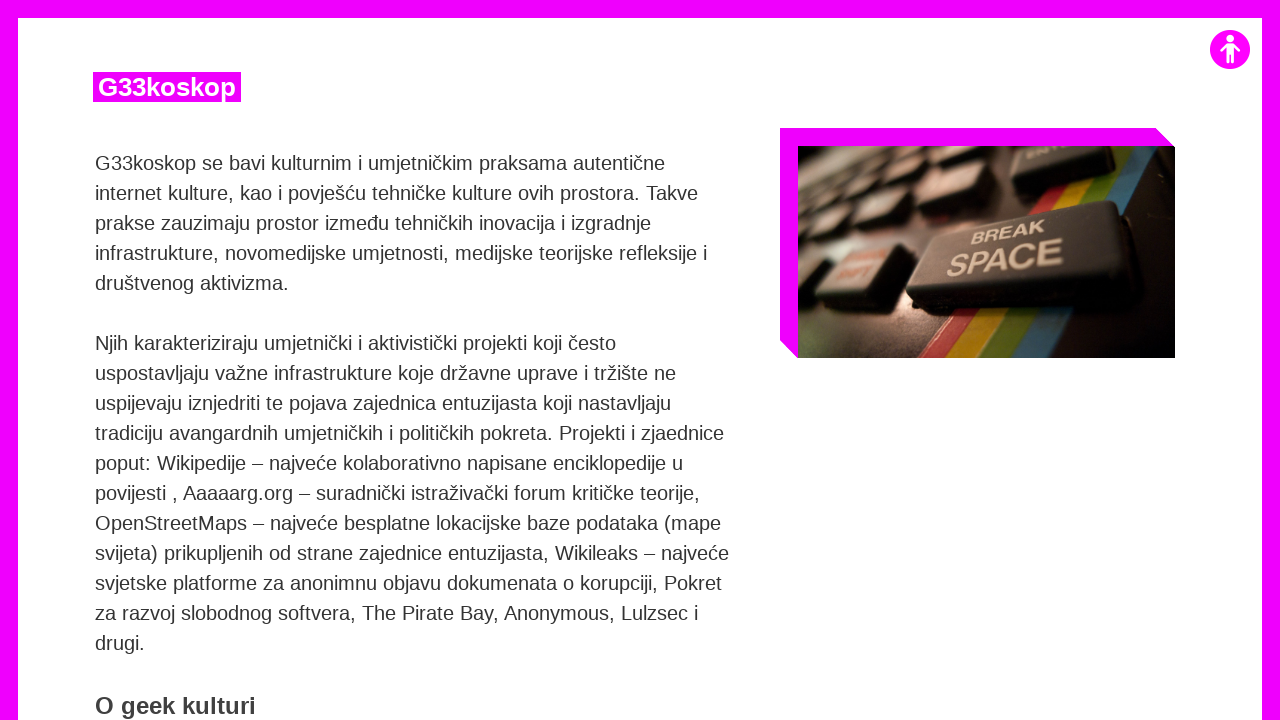

--- FILE ---
content_type: text/html; charset=UTF-8
request_url: https://mi2.hr/programi-i-projekti/g33koskop/
body_size: 9793
content:


<!doctype html>
<html lang="hr">
<head>
	<meta charset="UTF-8">
	<meta name="viewport" content="width=device-width, initial-scale=1">
	<link href="https://mi2.hr/wp-content/themes/mi2/node_modules/lightbox2/dist/css/lightbox.css" rel="stylesheet" />
	<link rel="profile" href="https://gmpg.org/xfn/11">
	<title>G33koskop &#8211; Klub Mama / Multimedijalni Institut</title>
<meta name='robots' content='max-image-preview:large' />
<link rel="alternate" href="https://mi2.hr/en/programs-and-projects/g33koskop/" hreflang="en" />
<link rel="alternate" href="https://mi2.hr/programi-i-projekti/g33koskop/" hreflang="hr" />
<link rel="alternate" type="application/rss+xml" title="Klub Mama / Multimedijalni Institut &raquo; Kanal" href="https://mi2.hr/feed/" />
<link rel="alternate" type="application/rss+xml" title="Klub Mama / Multimedijalni Institut &raquo; Kanal komentara" href="https://mi2.hr/comments/feed/" />
<link rel="alternate" type="application/rss+xml" title="Klub Mama / Multimedijalni Institut &raquo; G33koskop Kanal komentara" href="https://mi2.hr/programi-i-projekti/g33koskop/feed/" />
<link rel="alternate" title="oEmbed (JSON)" type="application/json+oembed" href="https://mi2.hr/wp-json/oembed/1.0/embed?url=https%3A%2F%2Fmi2.hr%2Fprogrami-i-projekti%2Fg33koskop%2F&#038;lang=hr" />
<link rel="alternate" title="oEmbed (XML)" type="text/xml+oembed" href="https://mi2.hr/wp-json/oembed/1.0/embed?url=https%3A%2F%2Fmi2.hr%2Fprogrami-i-projekti%2Fg33koskop%2F&#038;format=xml&#038;lang=hr" />
<style id='wp-img-auto-sizes-contain-inline-css'>
img:is([sizes=auto i],[sizes^="auto," i]){contain-intrinsic-size:3000px 1500px}
/*# sourceURL=wp-img-auto-sizes-contain-inline-css */
</style>
<style id='wp-emoji-styles-inline-css'>

	img.wp-smiley, img.emoji {
		display: inline !important;
		border: none !important;
		box-shadow: none !important;
		height: 1em !important;
		width: 1em !important;
		margin: 0 0.07em !important;
		vertical-align: -0.1em !important;
		background: none !important;
		padding: 0 !important;
	}
/*# sourceURL=wp-emoji-styles-inline-css */
</style>
<style id='wp-block-library-inline-css'>
:root{--wp-block-synced-color:#7a00df;--wp-block-synced-color--rgb:122,0,223;--wp-bound-block-color:var(--wp-block-synced-color);--wp-editor-canvas-background:#ddd;--wp-admin-theme-color:#007cba;--wp-admin-theme-color--rgb:0,124,186;--wp-admin-theme-color-darker-10:#006ba1;--wp-admin-theme-color-darker-10--rgb:0,107,160.5;--wp-admin-theme-color-darker-20:#005a87;--wp-admin-theme-color-darker-20--rgb:0,90,135;--wp-admin-border-width-focus:2px}@media (min-resolution:192dpi){:root{--wp-admin-border-width-focus:1.5px}}.wp-element-button{cursor:pointer}:root .has-very-light-gray-background-color{background-color:#eee}:root .has-very-dark-gray-background-color{background-color:#313131}:root .has-very-light-gray-color{color:#eee}:root .has-very-dark-gray-color{color:#313131}:root .has-vivid-green-cyan-to-vivid-cyan-blue-gradient-background{background:linear-gradient(135deg,#00d084,#0693e3)}:root .has-purple-crush-gradient-background{background:linear-gradient(135deg,#34e2e4,#4721fb 50%,#ab1dfe)}:root .has-hazy-dawn-gradient-background{background:linear-gradient(135deg,#faaca8,#dad0ec)}:root .has-subdued-olive-gradient-background{background:linear-gradient(135deg,#fafae1,#67a671)}:root .has-atomic-cream-gradient-background{background:linear-gradient(135deg,#fdd79a,#004a59)}:root .has-nightshade-gradient-background{background:linear-gradient(135deg,#330968,#31cdcf)}:root .has-midnight-gradient-background{background:linear-gradient(135deg,#020381,#2874fc)}:root{--wp--preset--font-size--normal:16px;--wp--preset--font-size--huge:42px}.has-regular-font-size{font-size:1em}.has-larger-font-size{font-size:2.625em}.has-normal-font-size{font-size:var(--wp--preset--font-size--normal)}.has-huge-font-size{font-size:var(--wp--preset--font-size--huge)}.has-text-align-center{text-align:center}.has-text-align-left{text-align:left}.has-text-align-right{text-align:right}.has-fit-text{white-space:nowrap!important}#end-resizable-editor-section{display:none}.aligncenter{clear:both}.items-justified-left{justify-content:flex-start}.items-justified-center{justify-content:center}.items-justified-right{justify-content:flex-end}.items-justified-space-between{justify-content:space-between}.screen-reader-text{border:0;clip-path:inset(50%);height:1px;margin:-1px;overflow:hidden;padding:0;position:absolute;width:1px;word-wrap:normal!important}.screen-reader-text:focus{background-color:#ddd;clip-path:none;color:#444;display:block;font-size:1em;height:auto;left:5px;line-height:normal;padding:15px 23px 14px;text-decoration:none;top:5px;width:auto;z-index:100000}html :where(.has-border-color){border-style:solid}html :where([style*=border-top-color]){border-top-style:solid}html :where([style*=border-right-color]){border-right-style:solid}html :where([style*=border-bottom-color]){border-bottom-style:solid}html :where([style*=border-left-color]){border-left-style:solid}html :where([style*=border-width]){border-style:solid}html :where([style*=border-top-width]){border-top-style:solid}html :where([style*=border-right-width]){border-right-style:solid}html :where([style*=border-bottom-width]){border-bottom-style:solid}html :where([style*=border-left-width]){border-left-style:solid}html :where(img[class*=wp-image-]){height:auto;max-width:100%}:where(figure){margin:0 0 1em}html :where(.is-position-sticky){--wp-admin--admin-bar--position-offset:var(--wp-admin--admin-bar--height,0px)}@media screen and (max-width:600px){html :where(.is-position-sticky){--wp-admin--admin-bar--position-offset:0px}}

/*# sourceURL=wp-block-library-inline-css */
</style><style id='global-styles-inline-css'>
:root{--wp--preset--aspect-ratio--square: 1;--wp--preset--aspect-ratio--4-3: 4/3;--wp--preset--aspect-ratio--3-4: 3/4;--wp--preset--aspect-ratio--3-2: 3/2;--wp--preset--aspect-ratio--2-3: 2/3;--wp--preset--aspect-ratio--16-9: 16/9;--wp--preset--aspect-ratio--9-16: 9/16;--wp--preset--color--black: #000000;--wp--preset--color--cyan-bluish-gray: #abb8c3;--wp--preset--color--white: #ffffff;--wp--preset--color--pale-pink: #f78da7;--wp--preset--color--vivid-red: #cf2e2e;--wp--preset--color--luminous-vivid-orange: #ff6900;--wp--preset--color--luminous-vivid-amber: #fcb900;--wp--preset--color--light-green-cyan: #7bdcb5;--wp--preset--color--vivid-green-cyan: #00d084;--wp--preset--color--pale-cyan-blue: #8ed1fc;--wp--preset--color--vivid-cyan-blue: #0693e3;--wp--preset--color--vivid-purple: #9b51e0;--wp--preset--gradient--vivid-cyan-blue-to-vivid-purple: linear-gradient(135deg,rgb(6,147,227) 0%,rgb(155,81,224) 100%);--wp--preset--gradient--light-green-cyan-to-vivid-green-cyan: linear-gradient(135deg,rgb(122,220,180) 0%,rgb(0,208,130) 100%);--wp--preset--gradient--luminous-vivid-amber-to-luminous-vivid-orange: linear-gradient(135deg,rgb(252,185,0) 0%,rgb(255,105,0) 100%);--wp--preset--gradient--luminous-vivid-orange-to-vivid-red: linear-gradient(135deg,rgb(255,105,0) 0%,rgb(207,46,46) 100%);--wp--preset--gradient--very-light-gray-to-cyan-bluish-gray: linear-gradient(135deg,rgb(238,238,238) 0%,rgb(169,184,195) 100%);--wp--preset--gradient--cool-to-warm-spectrum: linear-gradient(135deg,rgb(74,234,220) 0%,rgb(151,120,209) 20%,rgb(207,42,186) 40%,rgb(238,44,130) 60%,rgb(251,105,98) 80%,rgb(254,248,76) 100%);--wp--preset--gradient--blush-light-purple: linear-gradient(135deg,rgb(255,206,236) 0%,rgb(152,150,240) 100%);--wp--preset--gradient--blush-bordeaux: linear-gradient(135deg,rgb(254,205,165) 0%,rgb(254,45,45) 50%,rgb(107,0,62) 100%);--wp--preset--gradient--luminous-dusk: linear-gradient(135deg,rgb(255,203,112) 0%,rgb(199,81,192) 50%,rgb(65,88,208) 100%);--wp--preset--gradient--pale-ocean: linear-gradient(135deg,rgb(255,245,203) 0%,rgb(182,227,212) 50%,rgb(51,167,181) 100%);--wp--preset--gradient--electric-grass: linear-gradient(135deg,rgb(202,248,128) 0%,rgb(113,206,126) 100%);--wp--preset--gradient--midnight: linear-gradient(135deg,rgb(2,3,129) 0%,rgb(40,116,252) 100%);--wp--preset--font-size--small: 13px;--wp--preset--font-size--medium: 20px;--wp--preset--font-size--large: 36px;--wp--preset--font-size--x-large: 42px;--wp--preset--spacing--20: 0.44rem;--wp--preset--spacing--30: 0.67rem;--wp--preset--spacing--40: 1rem;--wp--preset--spacing--50: 1.5rem;--wp--preset--spacing--60: 2.25rem;--wp--preset--spacing--70: 3.38rem;--wp--preset--spacing--80: 5.06rem;--wp--preset--shadow--natural: 6px 6px 9px rgba(0, 0, 0, 0.2);--wp--preset--shadow--deep: 12px 12px 50px rgba(0, 0, 0, 0.4);--wp--preset--shadow--sharp: 6px 6px 0px rgba(0, 0, 0, 0.2);--wp--preset--shadow--outlined: 6px 6px 0px -3px rgb(255, 255, 255), 6px 6px rgb(0, 0, 0);--wp--preset--shadow--crisp: 6px 6px 0px rgb(0, 0, 0);}:where(.is-layout-flex){gap: 0.5em;}:where(.is-layout-grid){gap: 0.5em;}body .is-layout-flex{display: flex;}.is-layout-flex{flex-wrap: wrap;align-items: center;}.is-layout-flex > :is(*, div){margin: 0;}body .is-layout-grid{display: grid;}.is-layout-grid > :is(*, div){margin: 0;}:where(.wp-block-columns.is-layout-flex){gap: 2em;}:where(.wp-block-columns.is-layout-grid){gap: 2em;}:where(.wp-block-post-template.is-layout-flex){gap: 1.25em;}:where(.wp-block-post-template.is-layout-grid){gap: 1.25em;}.has-black-color{color: var(--wp--preset--color--black) !important;}.has-cyan-bluish-gray-color{color: var(--wp--preset--color--cyan-bluish-gray) !important;}.has-white-color{color: var(--wp--preset--color--white) !important;}.has-pale-pink-color{color: var(--wp--preset--color--pale-pink) !important;}.has-vivid-red-color{color: var(--wp--preset--color--vivid-red) !important;}.has-luminous-vivid-orange-color{color: var(--wp--preset--color--luminous-vivid-orange) !important;}.has-luminous-vivid-amber-color{color: var(--wp--preset--color--luminous-vivid-amber) !important;}.has-light-green-cyan-color{color: var(--wp--preset--color--light-green-cyan) !important;}.has-vivid-green-cyan-color{color: var(--wp--preset--color--vivid-green-cyan) !important;}.has-pale-cyan-blue-color{color: var(--wp--preset--color--pale-cyan-blue) !important;}.has-vivid-cyan-blue-color{color: var(--wp--preset--color--vivid-cyan-blue) !important;}.has-vivid-purple-color{color: var(--wp--preset--color--vivid-purple) !important;}.has-black-background-color{background-color: var(--wp--preset--color--black) !important;}.has-cyan-bluish-gray-background-color{background-color: var(--wp--preset--color--cyan-bluish-gray) !important;}.has-white-background-color{background-color: var(--wp--preset--color--white) !important;}.has-pale-pink-background-color{background-color: var(--wp--preset--color--pale-pink) !important;}.has-vivid-red-background-color{background-color: var(--wp--preset--color--vivid-red) !important;}.has-luminous-vivid-orange-background-color{background-color: var(--wp--preset--color--luminous-vivid-orange) !important;}.has-luminous-vivid-amber-background-color{background-color: var(--wp--preset--color--luminous-vivid-amber) !important;}.has-light-green-cyan-background-color{background-color: var(--wp--preset--color--light-green-cyan) !important;}.has-vivid-green-cyan-background-color{background-color: var(--wp--preset--color--vivid-green-cyan) !important;}.has-pale-cyan-blue-background-color{background-color: var(--wp--preset--color--pale-cyan-blue) !important;}.has-vivid-cyan-blue-background-color{background-color: var(--wp--preset--color--vivid-cyan-blue) !important;}.has-vivid-purple-background-color{background-color: var(--wp--preset--color--vivid-purple) !important;}.has-black-border-color{border-color: var(--wp--preset--color--black) !important;}.has-cyan-bluish-gray-border-color{border-color: var(--wp--preset--color--cyan-bluish-gray) !important;}.has-white-border-color{border-color: var(--wp--preset--color--white) !important;}.has-pale-pink-border-color{border-color: var(--wp--preset--color--pale-pink) !important;}.has-vivid-red-border-color{border-color: var(--wp--preset--color--vivid-red) !important;}.has-luminous-vivid-orange-border-color{border-color: var(--wp--preset--color--luminous-vivid-orange) !important;}.has-luminous-vivid-amber-border-color{border-color: var(--wp--preset--color--luminous-vivid-amber) !important;}.has-light-green-cyan-border-color{border-color: var(--wp--preset--color--light-green-cyan) !important;}.has-vivid-green-cyan-border-color{border-color: var(--wp--preset--color--vivid-green-cyan) !important;}.has-pale-cyan-blue-border-color{border-color: var(--wp--preset--color--pale-cyan-blue) !important;}.has-vivid-cyan-blue-border-color{border-color: var(--wp--preset--color--vivid-cyan-blue) !important;}.has-vivid-purple-border-color{border-color: var(--wp--preset--color--vivid-purple) !important;}.has-vivid-cyan-blue-to-vivid-purple-gradient-background{background: var(--wp--preset--gradient--vivid-cyan-blue-to-vivid-purple) !important;}.has-light-green-cyan-to-vivid-green-cyan-gradient-background{background: var(--wp--preset--gradient--light-green-cyan-to-vivid-green-cyan) !important;}.has-luminous-vivid-amber-to-luminous-vivid-orange-gradient-background{background: var(--wp--preset--gradient--luminous-vivid-amber-to-luminous-vivid-orange) !important;}.has-luminous-vivid-orange-to-vivid-red-gradient-background{background: var(--wp--preset--gradient--luminous-vivid-orange-to-vivid-red) !important;}.has-very-light-gray-to-cyan-bluish-gray-gradient-background{background: var(--wp--preset--gradient--very-light-gray-to-cyan-bluish-gray) !important;}.has-cool-to-warm-spectrum-gradient-background{background: var(--wp--preset--gradient--cool-to-warm-spectrum) !important;}.has-blush-light-purple-gradient-background{background: var(--wp--preset--gradient--blush-light-purple) !important;}.has-blush-bordeaux-gradient-background{background: var(--wp--preset--gradient--blush-bordeaux) !important;}.has-luminous-dusk-gradient-background{background: var(--wp--preset--gradient--luminous-dusk) !important;}.has-pale-ocean-gradient-background{background: var(--wp--preset--gradient--pale-ocean) !important;}.has-electric-grass-gradient-background{background: var(--wp--preset--gradient--electric-grass) !important;}.has-midnight-gradient-background{background: var(--wp--preset--gradient--midnight) !important;}.has-small-font-size{font-size: var(--wp--preset--font-size--small) !important;}.has-medium-font-size{font-size: var(--wp--preset--font-size--medium) !important;}.has-large-font-size{font-size: var(--wp--preset--font-size--large) !important;}.has-x-large-font-size{font-size: var(--wp--preset--font-size--x-large) !important;}
/*# sourceURL=global-styles-inline-css */
</style>

<style id='classic-theme-styles-inline-css'>
/*! This file is auto-generated */
.wp-block-button__link{color:#fff;background-color:#32373c;border-radius:9999px;box-shadow:none;text-decoration:none;padding:calc(.667em + 2px) calc(1.333em + 2px);font-size:1.125em}.wp-block-file__button{background:#32373c;color:#fff;text-decoration:none}
/*# sourceURL=/wp-includes/css/classic-themes.min.css */
</style>
<link rel='stylesheet' id='mi2-style-css' href='https://mi2.hr/wp-content/themes/mi2/style.css?ver=1.0.3' media='all' />
<link rel="https://api.w.org/" href="https://mi2.hr/wp-json/" /><link rel="alternate" title="JSON" type="application/json" href="https://mi2.hr/wp-json/wp/v2/pages/267" /><link rel="EditURI" type="application/rsd+xml" title="RSD" href="https://mi2.hr/xmlrpc.php?rsd" />
<meta name="generator" content="WordPress 6.9" />
<link rel="canonical" href="https://mi2.hr/programi-i-projekti/g33koskop/" />
<link rel='shortlink' href='https://mi2.hr/?p=267' />
<link rel="icon" href="https://mi2.hr/wp-content/uploads/2021/09/icn_close_crveni.png" sizes="32x32" />
<link rel="icon" href="https://mi2.hr/wp-content/uploads/2021/09/icn_close_crveni.png" sizes="192x192" />
<link rel="apple-touch-icon" href="https://mi2.hr/wp-content/uploads/2021/09/icn_close_crveni.png" />
<meta name="msapplication-TileImage" content="https://mi2.hr/wp-content/uploads/2021/09/icn_close_crveni.png" />
		<style id="wp-custom-css">
			.page-template-default {
	.filters {
		display: none;
	}
}		</style>
		</head>

<body class="wp-singular page-template-default page page-id-267 page-child parent-pageid-254 wp-custom-logo wp-theme-mi2">
	<script>
	(function(b,o,i,l,e,r){b.GoogleAnalyticsObject=l;b[l]||(b[l]=
	function(){(b[l].q=b[l].q||[]).push(arguments)});b[l].l=+new Date;
	e=o.createElement(i);r=o.getElementsByTagName(i)[0];
	e.src='//www.google-analytics.com/analytics.js';
	r.parentNode.insertBefore(e,r)}(window,document,'script','ga'));
	ga('create','UA-47865778-1');ga('send','pageview');
	</script>
<div id="page" class="site">
	<a class="skip-link screen-reader-text" href="#primary">Skip to content</a>

	<header id="masthead" class="site-header">
			<div class="site-branding whiteBox">
				<a href="https://mi2.hr/" class="custom-logo-link" rel="home"><img width="171" height="37" src="https://mi2.hr/wp-content/uploads/2021/09/logo_mama.png" class="custom-logo" alt="Klub Mama / Multimedijalni Institut" decoding="async" /></a>					<p class="site-title"><a href="https://mi2.hr/" rel="home">Klub Mama / Multimedijalni Institut</a></p>
								</div><!-- .site-branding -->
			<div class="main_menu">
			<nav id="site-navigation" class="main-navigation redBox">
				<div class="menu-main-menu-container"><ul id="primary-menu" class="menu"><li id="menu-item-70" class="menu-item menu-item-type-post_type menu-item-object-page menu-item-70"><a href="https://mi2.hr/multimedijalni-institut/">Multimedijalni institut</a></li>
<li id="menu-item-69" class="menu-item menu-item-type-post_type menu-item-object-page menu-item-69"><a href="https://mi2.hr/mama/">Mama</a></li>
<li id="menu-item-5025" class="menu-item menu-item-type-post_type menu-item-object-page menu-item-5025"><a href="https://mi2.hr/medijski-arhiv/">Medijski arhiv / Katalog</a></li>
<li id="menu-item-8708" class="menu-item menu-item-type-post_type menu-item-object-page current-page-ancestor menu-item-8708"><a href="https://mi2.hr/programi-i-projekti/">Programi i projekti</a></li>
<li id="menu-item-8709" class="menu-item menu-item-type-post_type menu-item-object-page menu-item-8709"><a href="https://mi2.hr/video-i-audio-arhiva/">Video i audio arhiva</a></li>
<li id="menu-item-10650" class="menu-item menu-item-type-post_type menu-item-object-page menu-item-10650"><a href="https://mi2.hr/izdavastvo/">IZDAVAŠTVO</a></li>
<li id="menu-item-8711" class="menu-item menu-item-type-post_type menu-item-object-page menu-item-8711"><a href="https://mi2.hr/suradnje/">Suradnje</a></li>
<li id="menu-item-8712" class="menu-item menu-item-type-post_type menu-item-object-page menu-item-8712"><a href="https://mi2.hr/kontakt/">Kontakt</a></li>
</ul></div><div class="menu-lang-switcher-container"><ul id="lang-switcher-menu" class="menu"><li id="menu-item-8791-en" class="lang-item lang-item-21 lang-item-en lang-item-first menu-item menu-item-type-custom menu-item-object-custom menu-item-8791-en"><a href="https://mi2.hr/en/programs-and-projects/g33koskop/" hreflang="en-GB" lang="en-GB">en</a></li>
<li id="menu-item-8791-hr" class="lang-item lang-item-23 lang-item-hr current-lang menu-item menu-item-type-custom menu-item-object-custom menu-item-8791-hr"><a href="https://mi2.hr/programi-i-projekti/g33koskop/" hreflang="hr" lang="hr">hr</a></li>
</ul></div><div class="menu-social-container"><ul id="social-menu" class="menu"><li id="menu-item-8715" class="menu-item menu-item-type-custom menu-item-object-custom menu-item-8715"><a href="https://www.facebook.com/MamaZagreb">Facebook</a></li>
<li id="menu-item-8716" class="menu-item menu-item-type-custom menu-item-object-custom menu-item-8716"><a href="https://www.youtube.com/user/pmilat">Youtube</a></li>
<li id="menu-item-8717" class="menu-item menu-item-type-custom menu-item-object-custom menu-item-8717"><a href="https://www.flickr.com/photos/mama-zagreb/">Flickr</a></li>
</ul></div>			</nav><!-- #site-navigation -->
			<div class="searchBox whiteBox">
				<form class="" action="/" method="get">
					<input type="text" name="s" placeholder="Pretraži">
					<button type="submit">OK!</button>
				</form>
			</div>
			<div class="newsletterBox whiteBox">
			  <a href="/newsletter">Pretplati se</a>
			</div>
		</div>
		<div class="hamburger_button" onclick="myFunction(this)">
			<div class="bar1"></div>
			<div class="bar2"></div>
			<div class="bar3"></div>
		</div>
	</header><!-- #masthead -->
		<script src="https://mi2.hr/wp-content/themes/mi2/node_modules/lightbox2/dist/js/lightbox-plus-jquery.js"></script>
<div class="border">
	<div class="magenta wrap">
		<div class="close_icon">
			<a href="javascript:history.back();"></a>
		</div>
		<main id="primary" class="site-main">

			<article id="post-267" class="post-267 page type-page status-publish has-post-thumbnail hentry">
		<header class="entry-header">
			<h1 class="entry-title"><span>G33koskop<span></h1>		</header><!-- .entry-header -->
		<div class="wrapper-article"><!-- this wrapper workes only after 880px screen resloution-->
			<div class="left-single">
				<div class="entry-content">
					<p>G33koskop se bavi kulturnim i umjetničkim praksama autentične internet kulture, kao i povješću tehničke kulture ovih prostora. Takve prakse zauzimaju prostor između tehničkih inovacija i izgradnje infrastrukture, novomedijske umjetnosti, medijske teorijske refleksije i društvenog aktivizma.</p>
<p>Njih karakteriziraju umjetnički i aktivistički projekti koji često uspostavljaju važne infrastrukture koje državne uprave i tržište ne uspijevaju iznjedriti te pojava zajednica entuzijasta koji nastavljaju tradiciju avangardnih umjetničkih i političkih pokreta. Projekti i zjaednice poput: Wikipedije – najveće kolaborativno napisane enciklopedije u povijesti , Aaaaarg.org – suradnički istraživački forum kritičke teorije, OpenStreetMaps – najveće besplatne lokacijske baze podataka (mape svijeta) prikupljenih od strane zajednice entuzijasta, Wikileaks – najveće svjetske platforme za anonimnu objavu dokumenata o korupciji, Pokret za razvoj slobodnog softvera, The Pirate Bay, Anonymous, Lulzsec i drugi.</p>
<h2>O geek kulturi</h2>
<p>Odnos informacijsko-komunikacijskih tehnologija i kulture, shvaćene kao niz uglavnom društvenih, odnosno humanističkih simboličkih praksi, jedna je od najzanimljivijih tema među aktualnim teorijskim interpretacijama suvremenog svijeta. Ubrzani razvoj tehnologije prožima sve sfere suvremene kulture: od estetike, umjetnosti, preko specifičnih tema pozicija moći, raspolaganja (informacijskim/kulturnim) resursima, pitanja autorstva, originalnosti do integriteta djela i/ili autora.</p>
<p>Najčešća interpretacija odnosa između tehnologije i kulture, pokušaj je procjene u kolikoj mjeri se nešto staro transformiralo u susretu s nečim novim (kao posljedicom tehnološkog razvoja). Vrlo rijetko je u fokusu interesa kultura koja nastaje u izravnoj inetrakciji s novim, u ovom slučaju s razvojem digitalnih komunikacijskih tehnologija. Još rjeđe su u fokusu ljudi čiji je životni stil oblikovan novim komunikacijsko-digitalnim tehnologijama. Za takve ljude udomaćio se izraz &#8211; gik (eng. geek), nastao u SAD u drugoj polovici 20. stoljeća.</p>
<p>Značenje i konotacija pojma &#8220;geek&#8221; u zadnjih nekoliko desetljeća radikalno se mijenjala: u samim počecima razvoja računalnih tehnologija, &#8220;geek&#8221; je prije svega značio čovjeka (najčešće adolescenta) potpuno posvećenog novim tehnologijama, koji (prema stereotipu) nema razvijene socijalne vještine i društvo ga vidi kao &#8220;iščašenog&#8221;, bizarnog i marginalnog.</p>
<p>Kako su se nove tehnologije prihvaćale od strane društva, znanje o novim tehnologijama koje su &#8220;geekovi&#8221; posjedovali postajalo je sve traženije i prihvatljivije. S vremenom je geek kultura bivala sve prihvaćenijom, a njezini pripadnici postali su napredni i progresivni članovi šireg društva.</p>
<p>Stvaranju mita o nad-geeku koji je nadprosječno inteligentan, izrazito vješt i samodovoljan, pogodavala je ekeonomska eksplozija u proizvodnji privatnih računala, u kojoj su se u vrlo kratkom vremenu mladi ljudi fascinatno obogatili. Taj mit uključuje razdoblje frustracije zbog društvenog odbacivanja kroz adolescenciju i kasniju (simboličku) osvetu u iznimnom bogaćenju i uspinjanju na društvenoj ljestvici.</p>
<p>Utjecaj geek kulture na popularnu kulturu u zadnjih dvadesetak godina gotovo je nesaglediv: cyberpunk, računalne igre, računalna animacija, mrežne kolaboracije, znanstvena fantastika, teorije zavjere, iščašeni humor, bizarni hobiji i kolekcionarstvo, samo su neka od područja na kojima geek kultura izvršila nemali utjecaj. Geek kultura reaktualizirala je i na sebi svojstven način obradila različita supkulturna nasljeđa, kao što su kontrakultura, hippie pokret, punk i dr.</p>
<p>Geek kulturu danski teoretičar Lars Konzack naziva trećom kontrakulturom, koji nakon kontrakulture 60-ih, i Yuppie kontrakulture 80-ih, treću utjecajnu kontrakulturu vidi u omladinskoj kulturi blisko vezanoj za računalnu tehnologiju. (Lars Konzack: Geek culture, The 3rd Counter-Culture; prezentirano 26.-28. lipnja 2006. na FNG2006. konferenciji u Prestonu, Engleska).</p>
<p>Geek kultura je opsjednuta znanjem, informacijama, a u estetskom smislu najčešće poseže za rubnim, marginalnim, bizarnim, neukusnim i radikalnim fenomenima, koji se ne uklapaju u kulturu srednja struje.</p>
<p>Poput svega što je u dodiru s novim tehnologijama i geek kultura je prvenstveno kulturalni narativ određen sjevernoameričkim kontekstom. Istočna Evropa, s druge strane &#8211; tu spada i hrvatska kultura sa svojim socijalističkim nasljeđem &#8211; geek kulturi daje poseban karakter svojim razočarenjem u svemoć znanja i društvenog progresa. Također, socijalistička kultura tehničkog obrazovanja, prisutna kroz zajednice tehničke kulture, razne amaterske foto i kino-klubove i druge slične institucije, daje osobit kontekst razvoju geek kulture u Hrvatskoj.</p>
<p>Vjerojatno najrelevantniji ogranak geek kulture su hakerska kultura i Pokret slobodnog softvera. Kultura davanja i nesebične razmjene informacija, princip otvaranja koda, te prokušani i uspješni modeli kolaborativnog rada poznati iz svijeta slobodnog softvera postali su inspiracija i model širim društvenim krugovima. Pokret nastao na temeljima slobodnog softvera naziva se Pokret slobodne kulture, a okupljen je oko inicijative alternativnog pristupa autorskim pravima (CreativeCommons).</p>
<p>Voditelj G33koskopa je Marcell Mars.</p>
					
										<div class="gallery">
																	<a href="https://mi2.hr/wp-content/uploads/2013/09/simpson-g33koskop-2000x1198.jpg" data-lightbox="image" data-title="">
										<img src="https://mi2.hr/wp-content/uploads/2013/09/simpson-g33koskop-150x150.jpg" alt=""  />
									</a>
									
																	<a href="https://mi2.hr/wp-content/uploads/2013/09/doktor-g33koskop-2000x1125.jpg" data-lightbox="image" data-title="">
										<img src="https://mi2.hr/wp-content/uploads/2013/09/doktor-g33koskop-150x150.jpg" alt=""  />
									</a>
									
																	<a href="https://mi2.hr/wp-content/uploads/2013/09/antonic-g33koskop-2000x1500.jpg" data-lightbox="image" data-title="">
										<img src="https://mi2.hr/wp-content/uploads/2013/09/antonic-g33koskop-150x150.jpg" alt=""  />
									</a>
									
																</div>
									</div><!-- .entry-content -->

							</div>
			<div class="featured-image">
				
			<div class="post-thumbnail">
				<img width="3968" height="2232" src="https://mi2.hr/wp-content/uploads/2013/09/g33koskop-cover.jpg" class="attachment-post-thumbnail size-post-thumbnail wp-post-image" alt="" decoding="async" fetchpriority="high" srcset="https://mi2.hr/wp-content/uploads/2013/09/g33koskop-cover.jpg 3968w, https://mi2.hr/wp-content/uploads/2013/09/g33koskop-cover-300x169.jpg 300w, https://mi2.hr/wp-content/uploads/2013/09/g33koskop-cover-1024x576.jpg 1024w, https://mi2.hr/wp-content/uploads/2013/09/g33koskop-cover-2000x1125.jpg 2000w" sizes="(max-width: 3968px) 100vw, 3968px" />			</div><!-- .post-thumbnail -->

					</div>
		</div>
	</article><!-- #post-267 -->


 
	</main><!-- #main -->



</div>

	</footer><!-- #colophon -->
</div><!-- #page -->

<script type="speculationrules">
{"prefetch":[{"source":"document","where":{"and":[{"href_matches":"/*"},{"not":{"href_matches":["/wp-*.php","/wp-admin/*","/wp-content/uploads/*","/wp-content/*","/wp-content/plugins/*","/wp-content/themes/mi2/*","/*\\?(.+)"]}},{"not":{"selector_matches":"a[rel~=\"nofollow\"]"}},{"not":{"selector_matches":".no-prefetch, .no-prefetch a"}}]},"eagerness":"conservative"}]}
</script>
<script src="https://mi2.hr/wp-content/themes/mi2/js/navigation.js?ver=1.0.3" id="mi2-navigation-js"></script>
<script src="https://mi2.hr/wp-content/themes/mi2/js/shuffle.js?ver=1.0.3" id="mi2-shuffle-js"></script>
<script src="https://mi2.hr/wp-content/themes/mi2/js/swiper.js?ver=1.0.3" id="mi2-swiper-js"></script>
<script src="https://mi2.hr/wp-content/themes/mi2/js/app.js?ver=1.0.3" id="mi2-app-js"></script>
<script src="https://mi2.hr/wp-content/themes/mi2/js/filters.js?ver=1.0.3" id="mi2-filters-js"></script>
<script src="https://mi2.hr/wp-includes/js/comment-reply.min.js?ver=6.9" id="comment-reply-js" async data-wp-strategy="async" fetchpriority="low"></script>
<script src="https://mi2.hr/wp-content/plugins/page-links-to/dist/new-tab.js?ver=3.3.7" id="page-links-to-js"></script>
<script id="wp-emoji-settings" type="application/json">
{"baseUrl":"https://s.w.org/images/core/emoji/17.0.2/72x72/","ext":".png","svgUrl":"https://s.w.org/images/core/emoji/17.0.2/svg/","svgExt":".svg","source":{"concatemoji":"https://mi2.hr/wp-includes/js/wp-emoji-release.min.js?ver=6.9"}}
</script>
<script type="module">
/*! This file is auto-generated */
const a=JSON.parse(document.getElementById("wp-emoji-settings").textContent),o=(window._wpemojiSettings=a,"wpEmojiSettingsSupports"),s=["flag","emoji"];function i(e){try{var t={supportTests:e,timestamp:(new Date).valueOf()};sessionStorage.setItem(o,JSON.stringify(t))}catch(e){}}function c(e,t,n){e.clearRect(0,0,e.canvas.width,e.canvas.height),e.fillText(t,0,0);t=new Uint32Array(e.getImageData(0,0,e.canvas.width,e.canvas.height).data);e.clearRect(0,0,e.canvas.width,e.canvas.height),e.fillText(n,0,0);const a=new Uint32Array(e.getImageData(0,0,e.canvas.width,e.canvas.height).data);return t.every((e,t)=>e===a[t])}function p(e,t){e.clearRect(0,0,e.canvas.width,e.canvas.height),e.fillText(t,0,0);var n=e.getImageData(16,16,1,1);for(let e=0;e<n.data.length;e++)if(0!==n.data[e])return!1;return!0}function u(e,t,n,a){switch(t){case"flag":return n(e,"\ud83c\udff3\ufe0f\u200d\u26a7\ufe0f","\ud83c\udff3\ufe0f\u200b\u26a7\ufe0f")?!1:!n(e,"\ud83c\udde8\ud83c\uddf6","\ud83c\udde8\u200b\ud83c\uddf6")&&!n(e,"\ud83c\udff4\udb40\udc67\udb40\udc62\udb40\udc65\udb40\udc6e\udb40\udc67\udb40\udc7f","\ud83c\udff4\u200b\udb40\udc67\u200b\udb40\udc62\u200b\udb40\udc65\u200b\udb40\udc6e\u200b\udb40\udc67\u200b\udb40\udc7f");case"emoji":return!a(e,"\ud83e\u1fac8")}return!1}function f(e,t,n,a){let r;const o=(r="undefined"!=typeof WorkerGlobalScope&&self instanceof WorkerGlobalScope?new OffscreenCanvas(300,150):document.createElement("canvas")).getContext("2d",{willReadFrequently:!0}),s=(o.textBaseline="top",o.font="600 32px Arial",{});return e.forEach(e=>{s[e]=t(o,e,n,a)}),s}function r(e){var t=document.createElement("script");t.src=e,t.defer=!0,document.head.appendChild(t)}a.supports={everything:!0,everythingExceptFlag:!0},new Promise(t=>{let n=function(){try{var e=JSON.parse(sessionStorage.getItem(o));if("object"==typeof e&&"number"==typeof e.timestamp&&(new Date).valueOf()<e.timestamp+604800&&"object"==typeof e.supportTests)return e.supportTests}catch(e){}return null}();if(!n){if("undefined"!=typeof Worker&&"undefined"!=typeof OffscreenCanvas&&"undefined"!=typeof URL&&URL.createObjectURL&&"undefined"!=typeof Blob)try{var e="postMessage("+f.toString()+"("+[JSON.stringify(s),u.toString(),c.toString(),p.toString()].join(",")+"));",a=new Blob([e],{type:"text/javascript"});const r=new Worker(URL.createObjectURL(a),{name:"wpTestEmojiSupports"});return void(r.onmessage=e=>{i(n=e.data),r.terminate(),t(n)})}catch(e){}i(n=f(s,u,c,p))}t(n)}).then(e=>{for(const n in e)a.supports[n]=e[n],a.supports.everything=a.supports.everything&&a.supports[n],"flag"!==n&&(a.supports.everythingExceptFlag=a.supports.everythingExceptFlag&&a.supports[n]);var t;a.supports.everythingExceptFlag=a.supports.everythingExceptFlag&&!a.supports.flag,a.supports.everything||((t=a.source||{}).concatemoji?r(t.concatemoji):t.wpemoji&&t.twemoji&&(r(t.twemoji),r(t.wpemoji)))});
//# sourceURL=https://mi2.hr/wp-includes/js/wp-emoji-loader.min.js
</script>

</body>
</html>


--- FILE ---
content_type: text/css
request_url: https://mi2.hr/wp-content/themes/mi2/style.css?ver=1.0.3
body_size: 15668
content:
/*!
Theme Name: mi2
Theme URI: http://underscores.me/
Author: Underscores.me
Author URI: http://underscores.me/
Description: Description
Version: 1.0.0
Tested up to: 5.4
Requires PHP: 5.6
License: GNU General Public License v2 or later
License URI: LICENSE
Text Domain: mi2
Tags: custom-background, custom-logo, custom-menu, featured-images, threaded-comments, translation-ready

This theme, like WordPress, is licensed under the GPL.
Use it to make something cool, have fun, and share what you've learned.

mi2 is based on Underscores https://underscores.me/, (C) 2012-2020 Automattic, Inc.
Underscores is distributed under the terms of the GNU GPL v2 or later.

Normalizing styles have been helped along thanks to the fine work of
Nicolas Gallagher and Jonathan Neal https://necolas.github.io/normalize.css/
*/
/*--------------------------------------------------------------
>>> TABLE OF CONTENTS:
----------------------------------------------------------------
# Generic
	- Normalize
	- Box sizing
# Base
	- Typography
	- Elements
	- Links
	- Forms
## Layouts
# Components
	- Navigation
	- Posts and pages
	- Comments
	- Widgets
	- Media
	- Captions
	- Galleries
# plugins
	- Jetpack infinite scroll
# Utilities
	- Accessibility
	- Alignments

--------------------------------------------------------------*/
@import url("https://fonts.googleapis.com/css2?family=Merriweather+Sans:wght@300;400;500;600&display=swap");
h5 {
	font-size: 14px;
}

.border article header h3 {
	padding-left: 0;
	font-size: 17px;
}

article header h3 {
	margin-bottom: 0;
	margin-top: 10px;
	color: #ed1c24;
	font-size: 14px;
	padding: 0 16px;
}

#page {
	margin-top: 30px;
	width: 100%;
	position: relative;
}

header#masthead {
	position: absolute;
}

header .site-title {
	display: none !important;
}

input {
	color: #ed1c24 !important;
}

input[type="text"]:focus {
	color: #ed1c24 !important;
}

div.site-branding.whiteBox a {
	background-color: white !important;
}

div.site-branding.whiteBox a img {
	width: 100%;
	padding-top: 15px;
	padding-left: 15px;
}

body.home header h1.site-title {
	display: none !important;
}

ul#social-menu {
	display: flex;
	position: relative;
}

ul#social-menu li {
	overflow: hidden;
	margin: 10px 10px 0 0px;
	width: 18px;
	text-indent: 99999em;
	white-space: nowrap;
	text-align: unset;
}

ul#social-menu li a:hover {
	background-color: unset !important;
}

ul#social-menu li:nth-of-type(1) {
	background-color: unset !important;
	background-size: contain;
	background: url("./img/facebook-icon.svg") no-repeat;
	filter: invert(100%) sepia(0%) saturate(0%) hue-rotate(169deg) brightness(98%) contrast(104%);
}

ul#social-menu li:nth-of-type(2) {
	background-color: unset !important;
	background: url("./img/youtube-icon.svg") no-repeat;
	filter: invert(100%) sepia(0%) saturate(0%) hue-rotate(169deg) brightness(98%) contrast(104%);
	background-size: contain;
}

ul#social-menu li:nth-of-type(3) {
	background-color: unset !important;
	background: url("./img/flickr-icon.svg") no-repeat;
	filter: invert(100%) sepia(0%) saturate(0%) hue-rotate(169deg) brightness(98%) contrast(104%);
	background-size: contain;
}

ul#lang-switcher-menu {
	margin: 20px 0;
}

ul#lang-switcher-menu li a {
	font-size: 13px;
	font-weight: 700;
	margin-right: 10px;
}

ul#lang-switcher-menu li a:hover {
	background-color: white !important;
	width: fit-content !important;
	width: -moz-fit-content !important;
	color: #ed1c24 !important;
	box-shadow: 5px 0 0 0 #fff, -5px 0 0 0 #fff !important;
}

section.childpages {
	margin: 0;
	justify-content: space-between;
	display: flex;
	position: relative;
	flex-wrap: wrap;
}

section.childpages article {
	margin: 0 30px 30px 0;
	list-style-type: none;
	width: 18%;
	position: relative;
	z-index: 1;
	height: fit-content;
	height: -moz-fit-content;
	background-color: #fff;
}

section.childpages article::after {
	content: "";
	display: block;
	position: absolute;
	width: 0;
	height: 0;
	transform: rotate(45deg);
	border-left: 15px solid transparent;
	border-right: 15px solid transparent;
	border-bottom: 15px solid white;
	background-color: #fff;
	top: -21px;
	right: -11px;
}

section.childpages article::before {
	content: "";
	display: block;
	position: absolute;
	width: 0;
	height: 0;
	transform: rotate(226deg);
	border-left: 16px solid transparent;
	border-right: 20px solid transparent;
	border-bottom: 15px solid white;
	background-color: #fff;
	bottom: -3px;
	left: -33px;
}

section.childpages article h4 {
	line-height: 118%;
	width: fit-content;
	width: -moz-fit-content;
	margin-left: 21px;
	margin-right: 16px;
}

section.childpages article p {
	padding: 0 16px;
	font-size: 13px;
	color: #000;
	font-family: 'Merriweather Sans', sans-serif;
	font-weight: 400;
}

section.childpages article img {
	display: block;
	object-position: center;
	width: 100%;
	height: auto;
	object-fit: contain;
	vertical-align: middle;
}

.hamburger_button {
	z-index: 100;
	cursor: pointer;
	display: none;
	position: absolute;
	top: 12px;
	right: 30px;
}

.bar1, .bar2, .bar3 {
	width: 35px;
	height: 5px;
	background-color: #ed1c24;
	margin: 5px 0;
	transition: 0.4s;
}

.change .bar1 {
	-webkit-transform: rotate(-45deg) translate(-8px, 6px);
	transform: rotate(-45deg) translate(-8px, 6px);
}

.change .bar2 {
	opacity: 0;
}

.change .bar3 {
	-webkit-transform: rotate(45deg) translate(-8px, -6px);
	transform: rotate(45deg) translate(-8px, -6px);
}

div.green.wrap {
	border-color: #68ff26;
}

div.green.wrap .close_icon a {
	background: url("./img/icn_close_zeleni.png");
}

div.green.wrap div.post-thumbnail {
	border-color: #68ff26;
}

div.green.wrap h1.entry-title span {
	background-color: #68ff26;
	box-shadow: 5px 0 0 0 #68ff26, -5px 0 0 0 #68ff26;
}

div.green.wrap a {
	background-color: #68ff26;
}

.gridblock article.green {
	border-top: 16px solid #68ff26;
	border-left: 16px solid #68ff26;
}

.gridblock article.green h4 span {
	background-color: #68ff26;
	color: #fff;
	box-shadow: 5px 0 0 0 #68ff26, -5px 0 0 0 #68ff26;
}

.gridblock article.green a.see_more {
	color: #68ff26;
	background: url("./img/icn_more2_zelena.png") 0 3px no-repeat;
}

div.blue.wrap {
	border-color: #6100fd;
}

div.blue.wrap .close_icon a {
	background: url("./img/icn_close_violet.png");
}

div.blue.wrap div.post-thumbnail {
	border-color: #6100fd;
}

div.blue.wrap h1.entry-title span {
	background-color: #6100fd;
	box-shadow: 5px 0 0 0 #6100fd, -5px 0 0 0 #6100fd;
}

div.blue.wrap a {
	background-color: #6100fd;
}

.gridblock article.blue {
	border-top: 16px solid #6100fd;
	border-left: 16px solid #6100fd;
}

.gridblock article.blue h4 span {
	background-color: #6100fd;
	color: #fff;
	box-shadow: 5px 0 0 0 #6100fd, -5px 0 0 0 #6100fd;
}

.gridblock article.blue a.see_more {
	color: #6100fd;
	background: url("./img/icn_more2_ljubicasta.png") 0 3px no-repeat;
}

div.magenta.wrap {
	border-color: #ef00fd;
}

div.magenta.wrap .close_icon a {
	background: url("./img/icn_close_magenta.png");
}

div.magenta.wrap div.post-thumbnail {
	border-color: #ef00fd;
}

div.magenta.wrap h1.entry-title span {
	background-color: #ef00fd;
	box-shadow: 5px 0 0 0 #ef00fd, -5px 0 0 0 #ef00fd;
}

div.magenta.wrap a {
	background-color: #ef00fd;
}

.gridblock article.magenta {
	border-top: 16px solid #ef00fd;
	border-left: 16px solid #ef00fd;
}

.gridblock article.magenta h4 span {
	background-color: #ef00fd;
	color: #fff;
	box-shadow: 5px 0 0 0 #ef00fd, -5px 0 0 0 #ef00fd;
}

.gridblock article.magenta a.see_more {
	color: #ef00fd;
	background: url("./img/icn_more2_roza.png") 0 3px no-repeat;
}

div.cyan.wrap {
	border-color: #6efcff;
}

div.cyan.wrap .close_icon a {
	background: url("./img/icn_close_plavi.png");
}

div.cyan.wrap div.post-thumbnail {
	border-color: #6efcff;
}

div.cyan.wrap h1.entry-title span {
	background-color: #6efcff;
	box-shadow: 5px 0 0 0 #6efcff, -5px 0 0 0 #6efcff;
}

div.cyan.wrap a {
	background-color: #6efcff;
}

.gridblock article.cyan {
	border-top: 16px solid #6efcff;
	border-left: 16px solid #6efcff;
}

.gridblock article.cyan h4 span {
	background-color: #6efcff;
	color: #fff;
	box-shadow: 5px 0 0 0 #6efcff, -5px 0 0 0 #6efcff;
}

.gridblock article.cyan a.see_more {
	color: #6efcff;
	background: url("./img/icn_more2_plava.png") 0 3px no-repeat;
}

.gridblock article.red {
	border-top: 16px solid #b00526;
	border-left: 16px solid #b00526;
}

.gridblock article.red h4 span {
	background-color: #b00526;
	color: #fff;
	box-shadow: 5px 0 0 0 #b00526, -5px 0 0 0 #b00526;
}

.gridblock article.red a.see_more {
	color: #b00526;
	background: url("./img/icn_more2_crvena.png") 0 3px no-repeat;
}

div.default.wrap {
	border-color: #ed1c24;
}

div.default.wrap .close_icon a {
	background: url("./img/icn_close_crveni.png");
}

div.default.wrap div.post-thumbnail {
	border-color: #ed1c24;
}

div.default.wrap h1.entry-title span {
	background-color: #ed1c24;
	box-shadow: 5px 0 0 0 #ed1c24, -5px 0 0 0 #ed1c24;
}

div.default.wrap a {
	background-color: #ed1c24;
}

div.default.wrap h1 a {
	background-color: inherit;
}

.gridblock article.default {
	border-top: 16px solid #ed1c24;
	border-left: 16px solid #ed1c24;
}

.gridblock article.default h4 span {
	background-color: #ed1c24;
	color: #fff;
	box-shadow: 5px 0 0 0 #ed1c24, -5px 0 0 0 #ed1c24;
}

.gridblock article.default a.see_more {
	color: #ed1c24;
	background: url("./img/icn_more2_crvena.png") 0 3px no-repeat;
}

header#masthead {
	width: 100%;
}

.main-navigation.redBox {
	left: 30px;
	position: absolute;
	top: 80px;
	width: 250px;
}

nav#site-navigation {
	margin-top: 30px;
}

nav#site-navigation a {
	color: white;
	background-color: inherit !important;
}

div.gallery {
	display: flex;
	flex-flow: row wrap;
}

body {
	font-family: 'Merriweather Sans', sans-serif;
}

.sizer {
	width: 20%;
	overflow: hidden;
	position: absolute;
	opacity: 0;
	visibility: hidden;
}

.post {
	margin-bottom: 30px;
	bottom: 30px;
}

main#primary {
	margin-top: 30px;
	margin-bottom: 50px;
}

.home .gridblock article.double {
	width: 38%;
	background-color: #ed1c24;
	border-top: #b00526 solid 18px;
	border-left: #b00526 solid 18px;
}

.home .gridblock article.calendar {background-color: #ed1c24;border-top: #b00526 solid 18px;border-left: #b00526 solid 18px; color: #fff;}
.home .gridblock article.calendar header.entry-header { padding: 0; margin: 10px; display: flex; align-items: center;}
.home .gridblock article.calendar header.entry-header h3 { vertical-align: middle; height:20px; font-size: 14px; text-transform: uppercase; font-weight: bold; color:#fff; margin: 0px; padding: 0;}
.home .gridblock article.calendar div.left-single{width:100%;}
.home .gridblock article.calendar div.left-single table {font-family: 'Merriweather Sans', sans-serif; width: 100%; border-collapse: collapse; font-weight:400; font-size:13px;}
.home .gridblock article.calendar div.left-single table td {text-align:center; color:#000; line-height:20px;}
.home .gridblock article.calendar div.left-single table td span {background-color: #fff; border-radius:20px; width:20px; height:20px; display:inline-block; color:#ed1c24; cursor: pointer;}
.home .gridblock article.calendar div.left-single table td span:hover {background-color: #fff; color:#000;}
.home .gridblock article.calendar footer {margin:10px 10px 15px 10px;}
.home .gridblock article.calendar footer h4 {background-color: #fff; color:#ed1c24;padding:2px 4px;margin: 0 0 6px 0; font-size:13px; text-transform: uppercase; display:inline-block;}
.home .gridblock article.calendar footer a {font-size:13px; color:#fff; text-decoration:none; font-family: 'Merriweather Sans', sans-serif; margin-bottom:10px; display:block;}
.home .gridblock article.calendar footer a:hover {text-decoration: underline; }
.home .gridblock article.calendar footer a time {font-size:11px;display:block;}
.home .gridblock article.calendar footer a span {display:block;}
.home .gridblock article.calendar .month {display: none;}
.home .gridblock article.calendar .month.active {display: block;}
.home .gridblock article.calendar header.entry-header span { display: inline-block; width:15px; height:15px; cursor: pointer;}
.home .gridblock article.calendar header.entry-header #cal-lft {transform: rotate(180deg); background: url("./img/icn_more2_bijela.png") no-repeat; margin-right: 8px; background-size: contain;}
.home .gridblock article.calendar header.entry-header #cal-rgt {background: url("./img/icn_more2_bijela.png") no-repeat; margin-left: 8px; background-size: contain;}

.home .gridblock article.double h3 {
	color: #fff !important;
	padding-left: 30px;
	margin-bottom: 0;
}

.home .gridblock article.double h2 {
	padding: 0 35px;
}

.home .gridblock article.double h2 a {
	color: #ed1c24;
	background-color: #fff;
	width: fit-content;
	width: -moz-fit-content;
	box-shadow: 5px 0 0 0 #fff, -5px 0 0 0 #fff;
}

.home .gridblock article.double .entry-meta {
	padding-left: 30px;
	color: #fff;
}

.home .gridblock article.double p {
	padding: 0 14px 20px 14px;
	color: #fff;
}

.home .gridblock article.double a.see_more {
	margin: 0 30px 16px 30px;
	color: #fff;
	background: url("./img/icn_more2_bijela.png") 0 3px no-repeat;
}

.home .gridblock article.double a.see_more:hover {
	color: #fff !important;
}

.home .gridblock article.double .featured-image img {
	height: 400px;
	object-fit: cover;
	max-height: 100%;
}

.gridblock {
	left: 320px;
	width: calc(100% - 320px);
	position: relative;
	display: flex;
	flex-wrap: wrap;
}

.gridblock article {
	width: 18%;
	position: relative;
	z-index: 1;
	height: fit-content;
	height: -webkit-fit-content;
	height: -moz-fit-content;
	background-color: #fff;
	border-top: #ed1c24 solid 18px;
	border-left: #ed1c24 solid 18px;
}

.gridblock article::after {
	content: "";
	display: block;
	position: absolute;
	width: 0;
	height: 0;
	transform: rotate(45deg);
	border-left: 15px solid transparent;
	border-right: 15px solid transparent;
	border-bottom: 15px solid white;
	background-color: #fff;
	top: -21px;
	right: -11px;
}

.gridblock article::before {
	content: "";
	display: block;
	position: absolute;
	width: 0;
	height: 0;
	transform: rotate(226deg);
	border-left: 15px solid transparent;
	border-right: 15px solid transparent;
	border-bottom: 14px solid white;
	background-color: #fff;
	bottom: -3px;
	left: -28px;
}

.gridblock .entry-meta {
	padding: 0 16px 10px;
	color: #ed1c24;
	font-size: 14px;
	font-weight: bold;
}

.gridblock h2.entry-title {
	margin: 15px 0;
	padding: 0 16px 0 21px;
	line-height: 0.4;
}

.gridblock h2.entry-title a {
	line-height: 16px;
	background-color: #ed1c24;
	text-decoration: none;
	color: #fff;
	font-size: 14px;
	font-weight: bold;
	text-transform: uppercase;
	margin: 0 0 12px 0;
	box-shadow: 5px 0 0 0 #ed1c24, -5px 0 0 0 #ed1c24;
}

.gridblock h2.entry-title a:hover {
	color: #fff;
}

.gridblock .entry-content {
	padding: 0 16px;
	margin: 0 0 10px;
}

.gridblock .entry-content a {
	text-decoration: none;
}

.gridblock .entry-content h1, .gridblock .entry-content h2, .gridblock .entry-content h3, .gridblock .entry-content h4, .gridblock .entry-content h5, .gridblock .entry-content h6 {
	margin: 0;
	font-size: 13px;
}

.gridblock .entry-content p {
	word-break: break-word;
	margin: 0;
	margin: 0;
	font-size: 13px;
	color: #000;
	font-family: 'Merriweather Sans', sans-serif;
	font-weight: 400;
}

.gridblock a.see_more {
	margin: 0 16px 16px 16px;
	display: block;
	font-size: 14px;
	color: #dd2c20;
	font-weight: bold;
	text-decoration: none;
	background: url("./img/icn_more2_crvena.png") 0 3px no-repeat;
	padding: 4px 0 4px 26px;
}

.gridblock a.see_more:hover {
	text-decoration: underline;
	color: #ed1c24 !important;
}

section.no-results {
	margin-left: 320px;
	width: calc(100% - 320px);
}

section.no-results p {
	font-size: 14px;
	text-align: center;
	font-weight: 500;
	color: #333;
	line-height: 20px;
}

body.home article div.featured-image {
	height: auto;
	width: 100%;
}

body.home article div.featured-image img {
	display: block;
	width: 100%;
	min-height: 150px;
	object-fit: cover;
	vertical-align: middle;
}

div.featured-image {
	height: auto;
	width: 100%;
}

div.featured-image img {
	display: block;
	width: 100%;
	height: auto;
	vertical-align: middle;
}

div.entry-content {
	margin-top: 0;
}

ul#primary-menu {
	display: block;
}

ul#primary-menu li {
	line-height: 20px;
}

ul#primary-menu li a {
	width: fit-content;
	width: -moz-fit-content;
	text-transform: uppercase;
	color: #fff;
	font-size: 13px;
	font-weight: bold;
	font-family: 'Merriweather Sans', sans-serif;
}

ul#primary-menu li a:hover {
	color: #ed1c24 !important;
	background-color: #fff !important;
	box-shadow: 5px 0 0 0 #fff, -5px 0 0 0 #fff;
}

ul#primary-menu li a:hover ul.sub-menu {
	position: static !important;
	display: block;
}

aside.widget-area div.hr1, aside.widget-area div.en1 {
	display: none;
	margin-top: 0;
	padding: 16px;
	background-color: #ed1c24;
	color: #fff;
	border-top: #b00526 solid 18px;
	border-left: #b00526 solid 18px;
	width: 250px;
	position: absolute;
	color: #fff;
	left: 30px;
	top: 655px;
}

aside.widget-area div.hr1 h3, aside.widget-area div.en1 h3 {
	margin: 10px 0;
	color: #ed1c24;
	background-color: #fff;
	width: fit-content;
	width: -moz-fit-content;
	box-shadow: 5px 0 0 0 #fff, -5px 0 0 0 #fff;
}

aside.widget-area div.hr1 p, aside.widget-area div.en1 p {
	font-weight: 400;
	color: white;
	font-size: 13px;
}

aside.widget-area div.hr1 p a, aside.widget-area div.en1 p a {
	text-decoration: none;
	color: #fff;
}

aside.widget-area div.hr1 p a:hover, aside.widget-area div.en1 p a:hover {
	color: white;
	text-decoration: none;
}

aside.widget-area div.hr1::after, aside.widget-area div.en1::after {
	content: "";
	display: block;
	position: absolute;
	width: 0;
	height: 0;
	transform: rotate(45deg);
	border-left: 15px solid transparent;
	border-right: 15px solid transparent;
	border-bottom: 15px solid white;
	top: -21px;
	right: -11px;
}

aside.widget-area div.hr1::before, aside.widget-area div.en1::before {
	content: "";
	display: block;
	position: absolute;
	width: 0;
	height: 0;
	transform: rotate(226deg);
	border-left: 15px solid transparent;
	border-right: 15px solid transparent;
	border-bottom: 15px solid white;
	background-color: #fff;
	bottom: -3px;
	left: -28px;
}

.whiteBox {
	width: 250px;
	left: 30px;
	position: relative;
	z-index: 1;
	background-color: #fff;
	border-top: #ed1c24 solid 18px;
	border-left: #ed1c24 solid 18px;
}

.whiteBox::after {
	content: "";
	display: block;
	position: absolute;
	width: 0;
	height: 0;
	transform: rotate(45deg);
	border-left: 15px solid transparent;
	border-right: 15px solid transparent;
	border-bottom: 15px solid white;
	background-color: #fff;
	top: -21px;
	right: -11px;
}

.whiteBox::before {
	content: "";
	display: block;
	position: absolute;
	width: 0;
	height: 0;
	transform: rotate(226deg);
	border-left: 15px solid transparent;
	border-right: 15px solid transparent;
	border-bottom: 15px solid white;
	background-color: #fff;
	bottom: -3px;
	left: -28px;
}

.redBox {
	padding: 16px;
	background-color: #ed1c24;
	color: #fff;
	border-top: #b00526 solid 18px;
	border-left: #b00526 solid 18px;
	width: 250px;
	position: relative;
	color: #fff;
	left: 30px;
	top: 0px;
}

.redBox::after {
	content: "";
	display: block;
	position: absolute;
	width: 0;
	height: 0;
	transform: rotate(45deg);
	border-left: 15px solid transparent;
	border-right: 15px solid transparent;
	border-bottom: 15px solid #fff;
	background-color: #fff;
	top: -21px;
	right: -11px;
}

.redBox::before {
	content: "";
	display: block;
	position: absolute;
	width: 0;
	height: 0;
	transform: rotate(226deg);
	border-left: 15px solid transparent;
	border-right: 15px solid transparent;
	border-bottom: 15px solid white;
	background-color: #fff;
	bottom: -3px;
	left: -28px;
}

.close_icon a {
	width: 40px;
	height: 39px;
	background: url("./img/icn_close_crveni.png");
	position: absolute;
	top: 30px;
	right: 30px;
}

body.page-template-page-categories a {
	text-decoration: none;
	color: #000;
	background-color: #ed1c24;
}

body.page-template-page-categories a:hover {
	color: white;
	text-decoration: none;
}

body.page-template-page-categories header h1 {
	padding-right: 20px;
	width: 100%;
	padding-left: 320px;
}

body.page-template-page-categories .category-intro {
	display: flex;
	justify-content: flex-start;
	width: calc(100% - 340px);
	margin-left: 320px;
}

body.page-template-page-categories .category-intro article {
	float: left;
	width: 50%;
}

body.page-template-page-categories .category-intro .category-img {
	float: right;
	left: 40px;
	width: 35%;
	height: fit-content;
	height: -moz-fit-content;
	display: block;
	border-top: #b00526 solid 18px;
	border-left: #b00526 solid 18px;
	position: relative;
	top: 0px;
	right: 0;
}

body.page-template-page-categories .category-intro .category-img::after {
	content: "";
	display: block;
	position: absolute;
	width: 0;
	height: 0;
	transform: rotate(45deg);
	border-left: 15px solid transparent;
	border-right: 15px solid transparent;
	border-bottom: 15px solid white;
	background-color: #fff;
	top: -21px;
	right: -11px;
}

body.page-template-page-categories .category-intro .category-img::before {
	content: "";
	display: block;
	position: absolute;
	width: 0;
	height: 0;
	transform: rotate(226deg);
	border-left: 15px solid transparent;
	border-right: 15px solid transparent;
	border-bottom: 15px solid white;
	background-color: #fff;
	bottom: -3px;
	left: -28px;
}

body.page-template-page-categories .category-intro .category-img img {
	display: block;
}

ul.categories {
	display: flex;
	flex-wrap: wrap;
	padding-left: 0;
	margin-left: 0;
	justify-content: flex-start;
}

ul.categories li {
	margin-bottom: 40px;
	margin-right: 40px;
	display: flex;
	flex: 40% 0;
	list-style: none;
	width: 250px;
	position: relative;
	z-index: 1;
	background-color: #fff;
	border-top: #ed1c24 solid 18px;
	border-left: #ed1c24 solid 18px;
}

ul.categories li:hover {
	text-decoration: none;
	color: white;
}

ul.categories li::after {
	content: "";
	display: block;
	position: absolute;
	width: 0;
	height: 0;
	transform: rotate(45deg);
	border-left: 15px solid transparent;
	border-right: 15px solid transparent;
	border-bottom: 15px solid white;
	background-color: #fff;
	top: -21px;
	right: -11px;
}

ul.categories li::before {
	content: "";
	display: block;
	position: absolute;
	width: 0;
	height: 0;
	transform: rotate(226deg);
	border-left: 15px solid transparent;
	border-right: 15px solid transparent;
	border-bottom: 15px solid white;
	background-color: #fff;
	bottom: -3px;
	left: -28px;
}

ul.categories li a {
	display: flex;
	justify-content: center;
	align-items: center;
	width: 100%;
	text-transform: uppercase;
	font-weight: bold;
	text-decoration: none;
	padding: 10px;
	text-align: center;
	background-color: #ed1c24;
	color: #fff !important;
	font-size: 13px;
	margin: 10px;
}

body.search .left-single {
	width: auto;
}

body.page-template-page-contact .left-single {
	width: auto;
}

.searchBox.whiteBox {
	z-index: 100;
	top: 367px;
	left: 30px;
	display: flex;
}

.searchBox.whiteBox form {
	padding: 8px 0;
	width: 100%;
}

.searchBox.whiteBox input {
	width: 72%;
	font-size: 13px;
	text-transform: uppercase;
	font-weight: bold;
	margin: 10px;
}

.searchBox.whiteBox input::focus-visible {
	border: none;
}

.searchBox.whiteBox input[type="text"] {
	border: none;
	color: green;
}

.searchBox.whiteBox button {
	cursor: pointer;
	text-transform: uppercase;
	padding: 4px;
	border-radius: 0;
	font-size: 13px;
	font-weight: bold;
	border: 0;
	color: white;
	background-color: #ed1c24;
}

*:focus-visible {
	outline: 0;
}

.newsletterBox.whiteBox {
	z-index: 100;
	display: flex;
	position: absolute;
	justify-content: center;
	top: 552px;
	left: 30px;
}

.newsletterBox.whiteBox a {
	text-transform: uppercase;
	font-weight: bold;
	text-decoration: none;
	padding: 10px;
	text-align: center;
	background-color: #ed1c24;
	color: #fff !important;
	font-size: 13px;
	margin: 10px;
}

.newsletterBox.whiteBox a:hover {
	text-decoration: none;
	color: white;
}

aside.widget-area div.hr2, aside.widget-area div.en2 {
	display: none;
	padding: 16px;
	background-color: #ed1c24;
	color: #fff;
	border-top: #b00526 solid 18px;
	border-left: #b00526 solid 18px;
	width: 250px;
	position: absolute;
	color: #fff;
	left: 30px;
	top: 1120px;
}

aside.widget-area div.hr2::after, aside.widget-area div.en2::after {
	content: "";
	display: block;
	position: absolute;
	width: 0;
	height: 0;
	transform: rotate(45deg);
	border-left: 15px solid transparent;
	border-right: 15px solid transparent;
	border-bottom: 15px solid white;
	background-color: #fff;
	top: -21px;
	right: -11px;
}

aside.widget-area div.hr2::before, aside.widget-area div.en2::before {
	content: "";
	display: block;
	position: absolute;
	width: 0;
	height: 0;
	transform: rotate(226deg);
	border-left: 15px solid transparent;
	border-right: 15px solid transparent;
	border-bottom: 15px solid white;
	background-color: #fff;
	bottom: -3px;
	left: -28px;
}

aside.widget-area div.hr2 h3, aside.widget-area div.en2 h3 {
	color: #ed1c24;
	background-color: #fff;
	width: fit-content;
	width: -moz-fit-content;
	box-shadow: 5px 0 0 0 #fff, -5px 0 0 0 #fff;
}

aside.widget-area div.hr2 p, aside.widget-area div.en2 p {
	font-weight: 400;
	color: white;
	font-size: 13px;
}

aside.widget-area div.hr2 p a, aside.widget-area div.en2 p a {
	text-decoration: none;
	color: #fff;
}

aside.widget-area div.hr2 p a:hover, aside.widget-area div.en2 p a:hover {
	color: white;
	text-decoration: none;
}

aside.widget-area div.hr2 img, aside.widget-area div.en2 img {
	width: 150px;
}

p {
	color: #000;
}

.single-post {
	color: #333;
}

.single-post main#primary {
	display: flex;
	left: 0;
	max-width: 1130px;
	margin: 60px auto;
}

.page-template-default #page, .page-template-page-publishing #page {
	margin-top: 0;
}

.page-template-default main#primary, .page-template-page-publishing main#primary {
	margin: 30px auto;
	display: flex;
	max-width: 1130px;
}

.post, .page {
	margin: 0;
}

.page-template-default header, .page-template-page-publishing header {
	color: #ed1c24;
}

.page-template-default h3, .page-template-page-publishing h3 {
	width: fit-content;
	width: -moz-fit-content;
	font-size: 26px;
	font-weight: bold;
	color: #fff;
	background-color: #ed1c24;
	box-shadow: 5px 0 0 0 #ed1c24, -5px 0 0 0 #ed1c24;
}

.single-post .entry-content, .page-template-default .entry-content, .page-template-page-publishing .entry-content, .post-type-page .entry-content {
	margin: 0 20px 40px 20px;
}

.single-post .entry-content p, .page-template-default .entry-content p, .page-template-page-publishing .entry-content p, .post-type-page .entry-content p {
	font-weight: 500;
	font-size: 20px;
	color: #333;
}

.single-post .entry-content a, .page-template-default .entry-content a, .page-template-page-publishing .entry-content a, .post-type-page .entry-content a {
	color: #000;
	background-color: #ed1c24;
	padding: 0 3px;
	text-decoration: none;
}

.single-post .entry-content a:hover, .page-template-default .entry-content a:hover, .page-template-page-publishing .entry-content a:hover, .post-type-page .entry-content a:hover {
	color: #fff;
	text-decoration: none;
}

.single-post .entry-content h5 a, .page-template-default .entry-content h5 a, .page-template-page-publishing .entry-content h5 a, .post-type-page .entry-content h5 a {
	color: #000;
	background: #ed1c24;
	padding: 0 3px;
	text-decoration: none;
}

.single-post .entry-content h5 a:hover, .page-template-default .entry-content h5 a:hover, .page-template-page-publishing .entry-content h5 a:hover, .post-type-page .entry-content h5 a:hover {
	color: #fff;
	text-decoration: none;
}

.single-post .entry-header, .page-template-default .entry-header, .page-template-page-publishing .entry-header, .post-type-page .entry-header {
	margin-left: 20px;
}

.single-post .entry-header h1.entry-title, .page-template-default .entry-header h1.entry-title, .page-template-page-publishing .entry-header h1.entry-title, .post-type-page .entry-header h1.entry-title {
	width: fit-content;
	width: -moz-fit-content;
	left: 3px;
	padding: 3px 0;
	font-size: 26px;
	font-weight: bold;
	color: #fff;
	position: relative;
}

.single-post .entry-header h1.entry-title span, .page-template-default .entry-header h1.entry-title span, .page-template-page-publishing .entry-header h1.entry-title span, .post-type-page .entry-header h1.entry-title span {
	background-color: #ed1c24;
	box-shadow: 5px 0 0 0 #ed1c24, -5px 0 0 0 #ed1c24;
}

.single-post .entry-header .entry-meta, .page-template-default .entry-header .entry-meta, .page-template-page-publishing .entry-header .entry-meta, .post-type-page .entry-header .entry-meta {
	font-size: 17px;
	font-weight: bold;
	color: #ed1c24;
}

.single-post a.see_more, .page-template-default a.see_more, .page-template-page-publishing a.see_more, .post-type-page a.see_more {
	display: none;
}

.single-post .asid, .page-template-default .asid, .page-template-page-publishing .asid, .post-type-page .asid {
	width: 40%;
}

.single-post .asid div.post-thumbnail, .page-template-default .asid div.post-thumbnail, .page-template-page-publishing .asid div.post-thumbnail, .post-type-page .asid div.post-thumbnail {
	display: block;
	position: relative;
	top: 110px;
	left: 30px;
	z-index: 1;
	border-top: #ed1c24 solid 18px;
	border-left: #ed1c24 solid 18px;
}

.single-post .asid div.post-thumbnail::after, .page-template-default .asid div.post-thumbnail::after, .page-template-page-publishing .asid div.post-thumbnail::after, .post-type-page .asid div.post-thumbnail::after {
	content: "";
	display: block;
	position: absolute;
	width: 0;
	height: 0;
	transform: rotate(45deg);
	border-left: 15px solid transparent;
	border-right: 15px solid transparent;
	border-bottom: 15px solid white;
	background-color: #fff;
	top: -21px;
	right: -13px;
}

.single-post .asid div.post-thumbnail::before, .page-template-default .asid div.post-thumbnail::before, .page-template-page-publishing .asid div.post-thumbnail::before, .post-type-page .asid div.post-thumbnail::before {
	content: "";
	display: block;
	position: absolute;
	width: 0;
	height: 0;
	transform: rotate(226deg);
	border-left: 20px solid transparent;
	border-right: 20px solid transparent;
	border-bottom: 19px solid white;
	bottom: -3px;
	background-color: #fff;
	left: -33px;
}

.single-post div.post-thumbnail, .page-template-default div.post-thumbnail, .page-template-page-publishing div.post-thumbnail, .post-type-page div.post-thumbnail {
	right: 30px;
	position: relative;
	float: right;
	width: 35%;
	z-index: 1;
	border-top: #ed1c24 solid 18px;
	border-left: #ed1c24 solid 18px;
}

.single-post div.post-thumbnail::after, .page-template-default div.post-thumbnail::after, .page-template-page-publishing div.post-thumbnail::after, .post-type-page div.post-thumbnail::after {
	content: "";
	display: block;
	position: absolute;
	width: 0;
	height: 0;
	transform: rotate(45deg);
	border-left: 15px solid transparent;
	border-right: 15px solid transparent;
	border-bottom: 15px solid white;
	background-color: #fff;
	top: -21px;
	right: -11px;
}

.single-post div.post-thumbnail::before, .page-template-default div.post-thumbnail::before, .page-template-page-publishing div.post-thumbnail::before, .post-type-page div.post-thumbnail::before {
	content: "";
	display: block;
	position: absolute;
	width: 0;
	height: 0;
	transform: rotate(226deg);
	border-left: 11px solid transparent;
	border-right: 16px solid transparent;
	border-bottom: 14px solid white;
	background-color: #fff;
	bottom: -3px;
	left: -28px;
}

.single-post div.post-thumbnail img, .page-template-default div.post-thumbnail img, .page-template-page-publishing div.post-thumbnail img, .post-type-page div.post-thumbnail img {
	height: auto;
}

img {
	display: block;
}

.left-single {
	float: left;
	width: 60%;
}

body.home .left-single, body.archive .left-single {
	width: auto;
}

.border {
	display: block;
	z-index: 100;
	top: 0;
	left: 0;
	height: 100vh;
	position: fixed;
	min-height: 100%;
	width: 100%;
	overflow: auto;
}

.border .color {
	border-color: #ed1c24;
}

.border .wrap {
	box-sizing: border-box;
	width: 100%;
	min-height: 100%;
	background-color: white;
	border: 18px solid #ed1c24;
}

.contact-page {
	margin-right: 20px;
	padding-left: 320px;
	display: flex;
	justify-content: flex-start;
}

.contact-page h4 {
	font-size: 20px;
	font-weight: normal;
	color: #dd2c20;
	line-height: 140%;
	margin: 0 0 20px 0;
}

body.page-template-page-contact .wp-block-group.whiteBox h3 {
	margin: 0;
}

body.page-template-page-contact article a {
	text-decoration: none;
	background-color: #ed1c24;
	color: black;
}

body.page-template-page-contact article a:hover {
	color: #fff;
}

body.page-template-page-contact p {
	font-size: 20px;
	color: #333;
	font-weight: 400;
}

body.page-template-page-contact h1.entry-title {
	display: none;
}

body.page-template-page-contact h1.entry-title span {
	margin-right: 20px;
	padding-left: 340px;
	width: 100%;
}

.contact-page {
	display: flex;
}

.contact-page h1 {
	width: 100%;
	margin-bottom: 60px;
}

.contact-page .map {
	margin-left: 30px;
	max-width: 30%;
}

.contact-page article {
	width: 40% !important;
}

.contact-page article .wp-block-group {
	width: 100%;
	left: 0;
}

.contact-page .wp-block-group__inner-container {
	padding: 16px;
}

.contact-page .wp-block-group__inner-container h3 {
	box-shadow: 5px 0 0 0 #ed1c24, -5px 0 0 0 #ed1c24;
	color: #fff;
	background-color: #ed1c24;
	width: fit-content;
	width: -moz-fit-content;
}

.contact-page .wp-block-group__inner-container p {
	font-weight: 500;
	color: #000;
	font-size: 14px;
}

.contact-page .wp-block-group__inner-container p a {
	text-decoration: none;
	color: #000;
	background-color: #ed1c24;
}

.contact-page .wp-block-group__inner-container p a:hover {
	color: white;
	text-decoration: none;
}

.contact-page .wp-block-group__inner-container p em {
	color: #dd2c20;
	font-style: normal;
}

.contact-page div.post-thumbnail {
	height: fit-content;
	height: -moz-fit-content;
	display: block;
	border-top: #b00526 solid 18px;
	border-left: #b00526 solid 18px;
	position: relative;
	top: 0px;
	right: 0;
}

.contact-page div.post-thumbnail::after {
	content: "";
	display: block;
	position: absolute;
	width: 0;
	height: 0;
	transform: rotate(45deg);
	border-left: 15px solid transparent;
	border-right: 15px solid transparent;
	border-bottom: 15px solid white;
	background-color: #fff;
	top: -21px;
	right: -11px;
}

.contact-page div.post-thumbnail::before {
	content: "";
	display: block;
	position: absolute;
	width: 0;
	height: 0;
	transform: rotate(226deg);
	border-left: 15px solid transparent;
	border-right: 15px solid transparent;
	border-bottom: 15px solid white;
	background-color: #fff;
	bottom: -3px;
	left: -28px;
}

.contact-page div.post-thumbnail img {
	display: block;
}

.listing-page header {
	display: none;
}

.listing-page h3 {
	width: fit-content;
	width: -moz-fit-content;
	font-size: 26px;
	font-weight: bold;
	color: #fff;
	background-color: #ed1c24;
	box-shadow: 5px 0 0 0 #ed1c24, -5px 0 0 0 #ed1c24;
}

.listing-page p {
	font-size: 20px;
}

.listing-page a {
	text-decoration: none;
	background-color: #ed1c24;
	color: #000;
}

.listing-page a:hover {
	color: #fff;
}

body.error404 main {
	width: calc(100%-320px);
	padding-left: 320px;
	text-align: center;
	display: flex;
	justify-content: center;
}

body.error404 main section.error-404 {
	text-align: center;
	max-width: 700px;
}

.pagination {
	margin-left: 320px;
	width: calc(100% - 320px);
	display: flex;
	justify-content: space-between;
	align-items: center;
}

.nav-previous {
	margin: 0 30px 0 0;
	text-align: center;
	background-image: url("./img/icn_more2_crvena_left.png");
	background-repeat: no-repeat;
	background-position: left;
	background-size: 16px;
}

.nav-previous a {
	font-weight: 500;
	display: inline-block;
	padding: 7px 0 0 20px;
	overflow: auto;
	text-decoration: none;
	text-align: center;
	color: #dd2c20;
}

.nav-previous a:hover {
	text-decoration: underline;
	color: #dd2c20;
}

.nav-previous a:visited {
	color: #dd2c20;
}

.nav-next {
	margin: 0 30px 0 0;
	text-align: center;
	background-image: url("./img/icn_more2_crvena.png");
	background-repeat: no-repeat;
	background-position: right;
	background-size: 16px;
}

.nav-next a {
	font-weight: 500;
	display: inline-block;
	padding: 7px 17px 0 20px;
	overflow: auto;
	text-decoration: none;
	text-align: center;
	color: #dd2c20;
}

.nav-next a:hover {
	text-decoration: underline;
	color: #dd2c20;
}

.nav-next a:visited {
	color: #dd2c20;
}

/*--------------------------------------------------------------
# Generic
--------------------------------------------------------------*/
/* Normalize
--------------------------------------------- */
/*! normalize.css v8.0.1 | MIT License | github.com/necolas/normalize.css */
/* Document
	 ========================================================================== */
/**
 * 1. Correct the line height in all browsers.
 * 2. Prevent adjustments of font size after orientation changes in iOS.
 */
html {
	line-height: 1.15;
	-webkit-text-size-adjust: 100%;
}

/* Sections
	 ========================================================================== */
/**
 * Remove the margin in all browsers.
 */
body {
	margin: 0;
}

/**
 * Render the `main` element consistently in IE.
 */
main {
	display: block;
}

/**
 * Correct the font size and margin on `h1` elements within `section` and
 * `article` contexts in Chrome, Firefox, and Safari.
 */
h1 {
	font-size: 2em;
	margin: 0.67em 0;
}

/* Grouping content
	 ========================================================================== */
/**
 * 1. Add the correct box sizing in Firefox.
 * 2. Show the overflow in Edge and IE.
 */
hr {
	box-sizing: content-box;
	height: 0;
	overflow: visible;
}

/**
 * 1. Correct the inheritance and scaling of font size in all browsers.
 * 2. Correct the odd `em` font sizing in all browsers.
 */
pre {
	font-family: monospace, monospace;
	font-size: 1em;
}

/* Text-level semantics
	 ========================================================================== */
/**
 * Remove the gray background on active links in IE 10.
 */
a {
	background-color: transparent;
}

/**
 * 1. Remove the bottom border in Chrome 57-
 * 2. Add the correct text decoration in Chrome, Edge, IE, Opera, and Safari.
 */
abbr[title] {
	border-bottom: none;
	text-decoration: underline;
	text-decoration: underline dotted;
}

/**
 * Add the correct font weight in Chrome, Edge, and Safari.
 */
b,
strong {
	font-weight: bolder;
}

/**
 * 1. Correct the inheritance and scaling of font size in all browsers.
 * 2. Correct the odd `em` font sizing in all browsers.
 */
code,
kbd,
samp {
	font-family: monospace, monospace;
	font-size: 1em;
}

/**
 * Add the correct font size in all browsers.
 */
small {
	font-size: 80%;
}

/**
 * Prevent `sub` and `sup` elements from affecting the line height in
 * all browsers.
 */
sub,
sup {
	font-size: 75%;
	line-height: 0;
	position: relative;
	vertical-align: baseline;
}

sub {
	bottom: -0.25em;
}

sup {
	top: -0.5em;
}

/* Embedded content
	 ========================================================================== */
/**
 * Remove the border on images inside links in IE 10.
 */
img {
	border-style: none;
}

/* Forms
	 ========================================================================== */
/**
 * 1. Change the font styles in all browsers.
 * 2. Remove the margin in Firefox and Safari.
 */
button,
input,
optgroup,
select,
textarea {
	font-family: inherit;
	font-size: 100%;
	line-height: 1.15;
	margin: 0;
}

/**
 * Show the overflow in IE.
 * 1. Show the overflow in Edge.
 */
button,
input {
	overflow: visible;
}

/**
 * Remove the inheritance of text transform in Edge, Firefox, and IE.
 * 1. Remove the inheritance of text transform in Firefox.
 */
button,
select {
	text-transform: none;
}

/**
 * Correct the inability to style clickable types in iOS and Safari.
 */
button,
[type="button"],
[type="reset"],
[type="submit"] {
	-webkit-appearance: button;
}

/**
 * Remove the inner border and padding in Firefox.
 */
button::-moz-focus-inner,
[type="button"]::-moz-focus-inner,
[type="reset"]::-moz-focus-inner,
[type="submit"]::-moz-focus-inner {
	border-style: none;
	padding: 0;
}

/**
 * Restore the focus styles unset by the previous rule.
 */
button:-moz-focusring,
[type="button"]:-moz-focusring,
[type="reset"]:-moz-focusring,
[type="submit"]:-moz-focusring {
	outline: 1px dotted ButtonText;
}

/**
 * Correct the padding in Firefox.
 */
fieldset {
	padding: 0.35em 0.75em 0.625em;
}

/**
 * 1. Correct the text wrapping in Edge and IE.
 * 2. Correct the color inheritance from `fieldset` elements in IE.
 * 3. Remove the padding so developers are not caught out when they zero out
 *		`fieldset` elements in all browsers.
 */
legend {
	box-sizing: border-box;
	color: inherit;
	display: table;
	max-width: 100%;
	padding: 0;
	white-space: normal;
}

/**
 * Add the correct vertical alignment in Chrome, Firefox, and Opera.
 */
progress {
	vertical-align: baseline;
}

/**
 * Remove the default vertical scrollbar in IE 10+.
 */
textarea {
	overflow: auto;
}

/**
 * 1. Add the correct box sizing in IE 10.
 * 2. Remove the padding in IE 10.
 */
[type="checkbox"],
[type="radio"] {
	box-sizing: border-box;
	padding: 0;
}

/**
 * Correct the cursor style of increment and decrement buttons in Chrome.
 */
[type="number"]::-webkit-inner-spin-button,
[type="number"]::-webkit-outer-spin-button {
	height: auto;
}

/**
 * 1. Correct the odd appearance in Chrome and Safari.
 * 2. Correct the outline style in Safari.
 */
[type="search"] {
	-webkit-appearance: textfield;
	outline-offset: -2px;
}

/**
 * Remove the inner padding in Chrome and Safari on macOS.
 */
[type="search"]::-webkit-search-decoration {
	-webkit-appearance: none;
}

/**
 * 1. Correct the inability to style clickable types in iOS and Safari.
 * 2. Change font properties to `inherit` in Safari.
 */
::-webkit-file-upload-button {
	-webkit-appearance: button;
	font: inherit;
}

/* Interactive
	 ========================================================================== */
/*
 * Add the correct display in Edge, IE 10+, and Firefox.
 */
details {
	display: block;
}

/*
 * Add the correct display in all browsers.
 */
summary {
	display: list-item;
}

/* Misc
	 ========================================================================== */
/**
 * Add the correct display in IE 10+.
 */
template {
	display: none;
}

/**
 * Add the correct display in IE 10.
 */
[hidden] {
	display: none;
}

/* Box sizing
--------------------------------------------- */
/* Inherit box-sizing to more easily change it's value on a component level.
@link http://css-tricks.com/inheriting-box-sizing-probably-slightly-better-best-practice/ */
*,
*::before,
*::after {
	box-sizing: inherit;
}

html {
	box-sizing: border-box;
}

/*--------------------------------------------------------------
# Base
--------------------------------------------------------------*/
/* Typography
--------------------------------------------- */
body,
button,
input,
select,
optgroup,
textarea {
	color: #404040;
	font-family: -apple-system, BlinkMacSystemFont, "Segoe UI", Roboto, Oxygen-Sans, Ubuntu, Cantarell, "Helvetica Neue", sans-serif;
	font-size: 1rem;
	line-height: 1.5;
}

h1,
h2,
h3,
h4,
h5,
h6 {
	clear: both;
}

p {
	margin-bottom: 1.5em;
}

dfn,
cite,
em,
i {
	font-style: italic;
}

blockquote {
	margin: 0 1.5em;
}

address {
	margin: 0 0 1.5em;
}

pre {
	background: #eee;
	font-family: "Courier 10 Pitch", courier, monospace;
	line-height: 1.6;
	margin-bottom: 1.6em;
	max-width: 100%;
	overflow: auto;
	padding: 1.6em;
}

code,
kbd,
tt,
var {
	font-family: monaco, consolas, "Andale Mono", "DejaVu Sans Mono", monospace;
}

abbr,
acronym {
	border-bottom: 1px dotted #666;
	cursor: help;
}

mark,
ins {
	background: #fff9c0;
	text-decoration: none;
}

big {
	font-size: 125%;
}

/* Elements
--------------------------------------------- */
body {
	background: #fff;
}

hr {
	background-color: #ccc;
	border: 0;
	height: 1px;
	margin-bottom: 1.5em;
}

ul,
ol {
	margin: 0 0 1.5em 3em;
}

ul {
	list-style: disc;
}

ol {
	list-style: decimal;
}

li > ul,
li > ol {
	margin-bottom: 0;
	margin-left: 1.5em;
}

dt {
	font-weight: 700;
}

dd {
	margin: 0 1.5em 1.5em;
}

/* Make sure embeds and iframes fit their containers. */
embed,
iframe,
object {
	max-width: 100%;
}

img {
	height: auto;
	max-width: 100%;
}

figure {
	margin: 1em 0;
}

table {
	margin: 0 0 1.5em;
	width: 100%;
}

/* Links
--------------------------------------------- */
a {
	color: #4169e1;
}

a:visited {
	color: #800080;
}

a:hover, a:focus, a:active {
	color: #191970;
}

a:focus {
	outline: thin dotted;
}

a:hover, a:active {
	outline: 0;
}

/* Forms
--------------------------------------------- */
button,
input[type="button"],
input[type="reset"],
input[type="submit"] {
	border: 1px solid;
	border-color: #ccc #ccc #bbb;
	border-radius: 3px;
	background: #e6e6e6;
	color: rgba(0, 0, 0, 0.8);
	line-height: 1;
	padding: 0.6em 1em 0.4em;
}

button:hover,
input[type="button"]:hover,
input[type="reset"]:hover,
input[type="submit"]:hover {
	border-color: #ccc #bbb #aaa;
}

button:active, button:focus,
input[type="button"]:active,
input[type="button"]:focus,
input[type="reset"]:active,
input[type="reset"]:focus,
input[type="submit"]:active,
input[type="submit"]:focus {
	border-color: #aaa #bbb #bbb;
}

input[type="text"],
input[type="email"],
input[type="url"],
input[type="password"],
input[type="search"],
input[type="number"],
input[type="tel"],
input[type="range"],
input[type="date"],
input[type="month"],
input[type="week"],
input[type="time"],
input[type="datetime"],
input[type="datetime-local"],
input[type="color"],
textarea {
	color: #666;
	border: 1px solid #ccc;
	border-radius: 3px;
	padding: 3px;
}

input[type="text"]:focus,
input[type="email"]:focus,
input[type="url"]:focus,
input[type="password"]:focus,
input[type="search"]:focus,
input[type="number"]:focus,
input[type="tel"]:focus,
input[type="range"]:focus,
input[type="date"]:focus,
input[type="month"]:focus,
input[type="week"]:focus,
input[type="time"]:focus,
input[type="datetime"]:focus,
input[type="datetime-local"]:focus,
input[type="color"]:focus,
textarea:focus {
	color: #111;
}

select {
	border: 1px solid #ccc;
}

textarea {
	width: 100%;
}

/*--------------------------------------------------------------
# Layouts
--------------------------------------------------------------*/
@media screen and (max-width: 1682px) {
	.sizer {
		width: 25%;
	}
	section.childpages article, .gridblock article {
		width: 22%;
	}
	.home .gridblock article.double {
		width: 47%;
	}
	/*.gridblock article{
    width: 22% !important;
  }
  .home .gridblock {
    article {
      &:nth-of-type(2){
        width: 47% !important;
      }
    }
  }*/
}

@media screen and (max-width: 1500px) {
	body.page-template-page-categories .category-intro .category-img {
		width: 40%;
	}
}

@media screen and (max-width: 1380px) {
	/*  .gridblock article{
    width: 28% !important;
  }
  .home .gridblock {
    article {
      &:nth-of-type(2){
        width: 60% !important;
      }
    }
  }*/
	.sizer {
		width: 33%;
	}
	section.childpages article, .gridblock article {
		width: 30%;
	}
	.home .gridblock article.double {
		width: 63%;
	}
}

@media screen and (max-width: 1250px) {
	body.page-template-page-categories .category-intro {
		flex-direction: column-reverse;
	}
	body.page-template-page-categories .category-intro .category-img {
		width: 60%;
		left: 0;
		margin-bottom: 20px;
	}
	body.page-template-page-categories .category-intro article {
		width: 100%;
	}
	body.page-template-page-categories .category-intro article ul.categories {
		display: flex;
		flex-wrap: wrap;
		padding-left: 0;
		margin-left: 0;
	}
	body.page-template-page-categories .category-intro article ul.categories li {
		flex: 240px 0;
	}
	section.childpages article {
		width: 29%;
	}
	section.contact-page {
		display: block !important;
	}
	section.contact-page article {
		width: 80% !important;
	}
	section.contact-page div.map {
		max-width: 300px;
		margin-left: 0;
	}
	article.type-books {
		margin: 30px !important;
	}
}

@media screen and (max-width: 1070px) {
	.category-img {
		width: 100% !important;
	}
	.sizer {
		width: 50%;
	}
	section.childpages article {
		width: 43%;
		max-width: 45%;
	}
	.gridblock article {
		width: 43%;
	}
	.home .gridblock article.double {
		width: 43%;
	}
	.home .gridblock article.double h3 {
		padding: 0 16px;
	}
	.home .gridblock article.double h2 {
		padding: 0 21px;
	}
	.home .gridblock article.double .entry-meta {
		padding-left: 16px;
	}
	.home .gridblock article.double p {
		padding: 0;
	}
	.home .gridblock article.double a.see_more {
		margin: 0 16px 16px 16px;
	}
	.home .gridblock article.double .featured-image img {
		height: auto;
		object-fit: contain;
	}
}

@media screen and (max-width: 960px) {
	/*  .home .gridblock article{
    width: 90% !important;
    div.featured-image img{
      height: 300px;
    }
  }*/
}

@media screen and (max-width: 880px) {
	.sizer {
		width: 100%;
	}
	section.childpages article, .gridblock article, .home .gridblock article.double {
		width: 94%;
		max-width: 100%;
	}
	.single-post .wrapper-article, .page-template-default .wrapper-article, .page-template-page-publishing .wrapper-article {
		margin-top: 20px;
		display: flex;
		flex-direction: column-reverse;
	}
	.single-post .wrapper-article .left-single, .page-template-default .wrapper-article .left-single, .page-template-page-publishing .wrapper-article .left-single {
		width: 100%;
	}
	.single-post .wrapper-article div.post-thumbnail, .page-template-default .wrapper-article div.post-thumbnail, .page-template-page-publishing .wrapper-article div.post-thumbnail {
		left: 20px;
		float: none !important;
		width: 400px !important;
	}
	.page-template-page-publishing .book-wrapper {
		flex-direction: column;
		gap: 30px;
	}
	.page-template-page-publishing .book-wrapper img {
		width: auto;
	}
	.page-template-page-publishing .book-wrapper .inner-content {
		width: 100%;
	}
	.page-template-page-publishing .filters {
		margin: 40px 20px !important;
		flex-direction: column;
	}
	.page-template-page-publishing .filters .dropdown {
		flex-basis: auto !important;
	}
}

@media screen and (max-width: 620px) {
	.page-template-page-publishing .filters {
		margin: 40px 0 !important;
	}
	header#masthead {
		width: 100%;
	}
	section.childpages article, .gridblock article, .home .gridblock article.double {
		width: calc(100% - 30px) !important;
	}
	.pagination {
		width: calc(100% - 30px);
		margin: 0 0 0 30px;
		min-height: 70px;
	}
	body.page-template-page-categories .category-intro {
		width: 90% !important;
		padding-left: 0 !important;
		margin: 0 30px;
	}
	body.page-template-page-categories header h1 {
		width: 100% !important;
		margin: 0 30px 30px 30px;
		padding-left: 0 !important;
	}
	body.error404 main {
		width: 100%;
		padding: 20px !important;
	}
	body.error404 main section.error-404 {
		max-width: 700px;
	}
	section.contact-page {
		padding-left: 20px;
	}
	section.contact-page article {
		width: 320px !important;
	}
	section.contact-page div.map {
		max-width: 320px;
	}
	.site-branding.whiteBox {
		border: none;
	}
	.site-branding.whiteBox img {
		padding-left: 0;
	}
	.site-branding.whiteBox:before, .site-branding.whiteBox::after {
		display: none;
	}
	.main_menu {
		display: none;
	}
	nav#site-navigation {
		top: 70px;
	}
	nav#site-navigation a {
		width: fit-content;
		width: -moz-fit-content;
		color: #fff;
		font-size: 13px;
		font-weight: bold;
		font-family: 'Merriweather Sans', sans-serif;
	}
	nav#site-navigation a:hover {
		color: #ed1c24 !important;
		background-color: #fff !important;
		box-shadow: 5px 0 0 0 #fff, -5px 0 0 0 #fff !important;
	}
	.searchBox {
		top: 410px;
	}
	.newsletterBox {
		top: 516px;
	}
	aside.widget-area div.hr1, aside.widget-area div.en1 {
		top: 653px;
	}
	aside.widget-area div.hr2, aside.widget-area div.en2 {
		top: 1105px;
	}
	main#primary {
		position: relative;
		width: calc(100% - 30px);
		top: 80px;
	}
	.single-post main#primary, .page-template-default main#primary, main#primary.listing-page, .page-template-page-publishing main#primary {
		top: 0;
	}
	.gridblock {
		left: 30px;
		width: 100%;
	}
	section.childpages.gridblock {
		width: 100%;
		top: 80px;
	}
	.hamburger_button {
		display: block;
	}
	.main-navigation ul#lang-switcher-menu {
		display: flex;
	}
	.navigation_open {
		width: 100%;
		height: 100%;
		background-color: #fff;
		z-index: 10000;
	}
	.navigation_open .main_menu {
		z-index: 100;
		display: block;
	}
	.navigation_open .pagination {
		display: none;
	}
	.navigation_open main#primary {
		display: none;
	}
	.navigation_open .aside {
		z-index: 100;
		display: block;
	}
	.navigation_open .hamburger_button, .navigation_open .site-branding {
		z-index: 1000;
		display: block;
	}
	.single-post .entry-header, .page-template-default .entry-header, .page-template-page-publishing .entry-header {
		margin-left: 0;
	}
	.single-post .entry-content, .page-template-default .entry-content, .page-template-page-publishing .entry-content {
		margin: 0;
	}
	.single-post .wrapper-article div.post-thumbnail, .page-template-default .wrapper-article div.post-thumbnail, .page-template-page-publishing .wrapper-article div.post-thumbnail {
		left: 0px;
	}
}

@media screen and (max-width: 550px) {
	.single-post .wrapper-article div.post-thumbnail, .page-template-default .wrapper-article div.post-thumbnail, .page-template-page-publishing .wrapper-article div.post-thumbnail {
		width: 90% !important;
	}
	section.contact-page article {
		width: 100% !important;
	}
	section.contact-page div.map {
		max-width: 100%;
	}
}

.page-template-page-publishing .book-wrapper {
	display: flex;
	gap: 40px;
	margin-bottom: 80px;
	align-items: center;
}

.page-template-page-publishing .book-wrapper img {
	float: right;
	width: auto;
	margin-top: 30px;
	margin-left: auto;
	margin-right: auto;
}

.page-template-page-publishing .dropdown-content br {
	display: none;
}

.page-template-page-publishing .inner-content {
	float: left;
	width: 60%;
}

.page-template-page-publishing .filters {
	display: flex;
	gap: 30px;
	margin-left: 20px;
	margin-top: 60px;
	margin-bottom: 60px;
}

.page-template-page-publishing .filters .edition p {
	margin: 0;
}

.page-template-page-publishing .filters .dropbtn {
	color: black;
	padding: 16px;
	font-size: 16px;
	border: none;
	cursor: pointer;
	width: 100%;
}

.page-template-page-publishing .filters .dropbtn:hover,
.page-template-page-publishing .filters .dropbtn:focus {
	background-color: #ed1c24;
	color: #fff;
}

.page-template-page-publishing .filters .dropdown {
	position: relative;
	display: inline-block;
	flex-basis: 200px;
}

.page-template-page-publishing .filters .dropdown-content {
	display: none;
	position: absolute;
	background-color: #f1f1f1;
	width: 100%;
	overflow: auto;
	box-shadow: 0px 8px 16px 0px rgba(0, 0, 0, 0.2);
	z-index: 1;
}

.page-template-page-publishing .filters .dropdown-content a {
	background-color: transparent;
	color: black;
	padding: 12px 16px;
	text-decoration: none;
	display: block;
	cursor: pointer;
}

.page-template-page-publishing .filters .dropdown a:hover {
	background-color: #ddd;
}

.page-template-page-publishing .filters .show {
	display: block;
}

.page-template-page-publishing .show-menu {
	display: block !important;
}

.page-template-page-publishing .hide {
	/*animation: hide .01s ease 0s 1 normal forwards;
	transform-origin: center;
	commented by marko.vukovic @ 20.1.2025. see below for animation that was causing issues.
	*/
	display: none;
}

.page-template-page-publishing .show {
	/*animation: show .03s ease 0s 1 normal forwards;
	transform-origin: center;*/
	display: block;
}

@keyframes hide {
	0% {
		transform: scale(1);
	}
	100% {
		transform: scale(0);
		width: 0;
		height: 0;
		margin: 0;
	}
}

@keyframes show {
	0% {
		transform: scale(0);
		width: 0;
		height: 0;
		margin: 0;
	}
	100% {
		transform: scale(1);
	}
}

.page-template-page-publishing a.reset {
	border-bottom: 1px dashed #000;
}

article.type-books {
	margin: 30px auto;
	max-width: 1130px;
}

article.type-books .left-single {
	width: 100%;
}

/*--------------------------------------------------------------
# Components
--------------------------------------------------------------*/
/* Navigation
--------------------------------------------- */
.main-navigation {
	display: block;
	width: 100%;
}

.main-navigation ul {
	display: none;
	list-style: none;
	margin: 0;
	padding-left: 0;
}

.main-navigation ul ul {
	box-shadow: 0 3px 3px rgba(0, 0, 0, 0.2);
	float: left;
	position: absolute;
	top: 100%;
	left: -999em;
	z-index: 99999;
}

.main-navigation ul ul ul {
	left: -999em;
	top: 0;
}

.main-navigation ul ul li:hover > ul,
.main-navigation ul ul li.focus > ul {
	display: block;
	left: auto;
}

.main-navigation ul ul a {
	width: 200px;
}

.main-navigation ul li:hover > ul,
.main-navigation ul li.focus > ul {
	left: auto;
}

.main-navigation li {
	position: relative;
}

.main-navigation a {
	display: block;
	text-decoration: none;
}

/* Small menu. */
.menu-toggle,
.main-navigation.toggled ul {
	display: block;
}

@media screen and (min-width: 37.5em) {
	.menu-toggle {
		display: none;
	}
	.main-navigation ul {
		display: flex;
	}
}

.site-main .comment-navigation, .site-main
.posts-navigation, .site-main
.post-navigation {
	margin: 0 0 1.5em;
}

.comment-navigation .nav-links,
.posts-navigation .nav-links,
.post-navigation .nav-links {
	display: flex;
}

.comment-navigation .nav-previous,
.posts-navigation .nav-previous,
.post-navigation .nav-previous {
	flex: 1 0 50%;
}

.comment-navigation .nav-next,
.posts-navigation .nav-next,
.post-navigation .nav-next {
	text-align: end;
	flex: 1 0 50%;
}

/* Posts and pages
--------------------------------------------- */
.sticky {
	display: block;
}

.post,
.page {
	margin: 0 0 1.5em;
}

.updated:not(.published) {
	display: none;
}

.page-content,
.entry-content,
.entry-summary {
	margin: 1.5em 0 0;
}

.page-links {
	clear: both;
	margin: 0 0 1.5em;
}

/* Comments
--------------------------------------------- */
.comment-content a {
	word-wrap: break-word;
}

.bypostauthor {
	display: block;
}

/* Widgets
--------------------------------------------- */
.widget {
	margin: 0 0 1.5em;
}

.widget select {
	max-width: 100%;
}

/* Media
--------------------------------------------- */
.page-content .wp-smiley,
.entry-content .wp-smiley,
.comment-content .wp-smiley {
	border: none;
	margin-bottom: 0;
	margin-top: 0;
	padding: 0;
}

/* Make sure logo link wraps around logo image. */
.custom-logo-link {
	display: inline-block;
}

/* Captions
--------------------------------------------- */
.wp-caption {
	margin-bottom: 1.5em;
	max-width: 100%;
}

.wp-caption img[class*="wp-image-"] {
	display: block;
	margin-left: auto;
	margin-right: auto;
}

.wp-caption .wp-caption-text {
	margin: 0.8075em 0;
}

.wp-caption-text {
	text-align: center;
}

/* Galleries
--------------------------------------------- */
.gallery {
	margin-bottom: 1.5em;
	display: grid;
	grid-gap: 1.5em;
}

.gallery-item {
	display: inline-block;
	text-align: center;
	width: 100%;
}

.gallery-columns-2 {
	grid-template-columns: repeat(2, 1fr);
}

.gallery-columns-3 {
	grid-template-columns: repeat(3, 1fr);
}

.gallery-columns-4 {
	grid-template-columns: repeat(4, 1fr);
}

.gallery-columns-5 {
	grid-template-columns: repeat(5, 1fr);
}

.gallery-columns-6 {
	grid-template-columns: repeat(6, 1fr);
}

.gallery-columns-7 {
	grid-template-columns: repeat(7, 1fr);
}

.gallery-columns-8 {
	grid-template-columns: repeat(8, 1fr);
}

.gallery-columns-9 {
	grid-template-columns: repeat(9, 1fr);
}

.gallery-caption {
	display: block;
}

/*--------------------------------------------------------------
# Plugins
--------------------------------------------------------------*/
/* Jetpack infinite scroll
--------------------------------------------- */
/* Hide the Posts Navigation and the Footer when Infinite Scroll is in use. */
.infinite-scroll .posts-navigation,
.infinite-scroll.neverending .site-footer {
	display: none;
}

/* Re-display the Theme Footer when Infinite Scroll has reached its end. */
.infinity-end.neverending .site-footer {
	display: block;
}

/*--------------------------------------------------------------
# Utilities
--------------------------------------------------------------*/
/* Accessibility
--------------------------------------------- */
/* Text meant only for screen readers. */
.screen-reader-text {
	border: 0;
	clip: rect(1px, 1px, 1px, 1px);
	clip-path: inset(50%);
	height: 1px;
	margin: -1px;
	overflow: hidden;
	padding: 0;
	position: absolute !important;
	width: 1px;
	word-wrap: normal !important;
}

.screen-reader-text:focus {
	background-color: #f1f1f1;
	border-radius: 3px;
	box-shadow: 0 0 2px 2px rgba(0, 0, 0, 0.6);
	clip: auto !important;
	clip-path: none;
	color: #21759b;
	display: block;
	font-size: 0.875rem;
	font-weight: 700;
	height: auto;
	left: 5px;
	line-height: normal;
	padding: 15px 23px 14px;
	text-decoration: none;
	top: 5px;
	width: auto;
	z-index: 100000;
}

/* Do not show the outline on the skip link target. */
#primary[tabindex="-1"]:focus {
	outline: 0;
}

/* Alignments
--------------------------------------------- */
.alignleft {
	/*rtl:ignore*/
	float: left;
	/*rtl:ignore*/
	margin-right: 1.5em;
	margin-bottom: 1.5em;
}

.alignright {
	/*rtl:ignore*/
	float: right;
	/*rtl:ignore*/
	margin-left: 1.5em;
	margin-bottom: 1.5em;
}

.aligncenter {
	clear: both;
	display: block;
	margin-left: auto;
	margin-right: auto;
	margin-bottom: 1.5em;
}


aside.widget-area div.hr2, aside.widget-area div.en2 {display:none !important;}

article#slider {display:flex !important;}

/**
 * Swiper 11.2.2
 * Most modern mobile touch slider and framework with hardware accelerated transitions
 * https://swiperjs.com
 * Copyright 2014-2025 Vladimir Kharlampidi
 * Released under the MIT License
 * Released on: January 31, 2025
 */

@font-face{font-family:swiper-icons;src:url('data:application/font-woff;charset=utf-8;base64, [base64]//wADZ2x5ZgAAAywAAADMAAAD2MHtryVoZWFkAAABbAAAADAAAAA2E2+eoWhoZWEAAAGcAAAAHwAAACQC9gDzaG10eAAAAigAAAAZAAAArgJkABFsb2NhAAAC0AAAAFoAAABaFQAUGG1heHAAAAG8AAAAHwAAACAAcABAbmFtZQAAA/gAAAE5AAACXvFdBwlwb3N0AAAFNAAAAGIAAACE5s74hXjaY2BkYGAAYpf5Hu/j+W2+MnAzMYDAzaX6QjD6/4//Bxj5GA8AuRwMYGkAPywL13jaY2BkYGA88P8Agx4j+/8fQDYfA1AEBWgDAIB2BOoAeNpjYGRgYNBh4GdgYgABEMnIABJzYNADCQAACWgAsQB42mNgYfzCOIGBlYGB0YcxjYGBwR1Kf2WQZGhhYGBiYGVmgAFGBiQQkOaawtDAoMBQxXjg/wEGPcYDDA4wNUA2CCgwsAAAO4EL6gAAeNpj2M0gyAACqxgGNWBkZ2D4/wMA+xkDdgAAAHjaY2BgYGaAYBkGRgYQiAHyGMF8FgYHIM3DwMHABGQrMOgyWDLEM1T9/w8UBfEMgLzE////P/5//f/V/xv+r4eaAAeMbAxwIUYmIMHEgKYAYjUcsDAwsLKxc3BycfPw8jEQA/[base64]/uznmfPFBNODM2K7MTQ45YEAZqGP81AmGGcF3iPqOop0r1SPTaTbVkfUe4HXj97wYE+yNwWYxwWu4v1ugWHgo3S1XdZEVqWM7ET0cfnLGxWfkgR42o2PvWrDMBSFj/IHLaF0zKjRgdiVMwScNRAoWUoH78Y2icB/yIY09An6AH2Bdu/UB+yxopYshQiEvnvu0dURgDt8QeC8PDw7Fpji3fEA4z/PEJ6YOB5hKh4dj3EvXhxPqH/SKUY3rJ7srZ4FZnh1PMAtPhwP6fl2PMJMPDgeQ4rY8YT6Gzao0eAEA409DuggmTnFnOcSCiEiLMgxCiTI6Cq5DZUd3Qmp10vO0LaLTd2cjN4fOumlc7lUYbSQcZFkutRG7g6JKZKy0RmdLY680CDnEJ+UMkpFFe1RN7nxdVpXrC4aTtnaurOnYercZg2YVmLN/d/gczfEimrE/fs/bOuq29Zmn8tloORaXgZgGa78yO9/cnXm2BpaGvq25Dv9S4E9+5SIc9PqupJKhYFSSl47+Qcr1mYNAAAAeNptw0cKwkAAAMDZJA8Q7OUJvkLsPfZ6zFVERPy8qHh2YER+3i/BP83vIBLLySsoKimrqKqpa2hp6+jq6RsYGhmbmJqZSy0sraxtbO3sHRydnEMU4uR6yx7JJXveP7WrDycAAAAAAAH//wACeNpjYGRgYOABYhkgZgJCZgZNBkYGLQZtIJsFLMYAAAw3ALgAeNolizEKgDAQBCchRbC2sFER0YD6qVQiBCv/H9ezGI6Z5XBAw8CBK/m5iQQVauVbXLnOrMZv2oLdKFa8Pjuru2hJzGabmOSLzNMzvutpB3N42mNgZGBg4GKQYzBhYMxJLMlj4GBgAYow/P/PAJJhLM6sSoWKfWCAAwDAjgbRAAB42mNgYGBkAIIbCZo5IPrmUn0hGA0AO8EFTQAA');font-weight:400;font-style:normal}:root{--swiper-theme-color:#007aff}:host{position:relative;display:block;margin-left:auto;margin-right:auto;z-index:1}.swiper{margin-left:auto;margin-right:auto;position:relative;overflow:hidden;list-style:none;padding:0;z-index:1;display:block}.swiper-vertical>.swiper-wrapper{flex-direction:column}.swiper-wrapper{position:relative;width:100%;height:100%;z-index:1;display:flex;transition-property:transform;transition-timing-function:var(--swiper-wrapper-transition-timing-function,initial);box-sizing:content-box}.swiper-android .swiper-slide,.swiper-ios .swiper-slide,.swiper-wrapper{transform:translate3d(0px,0,0)}.swiper-horizontal{touch-action:pan-y}.swiper-vertical{touch-action:pan-x}.swiper-slide{flex-shrink:0;width:100%;height:100%;position:relative;transition-property:transform;display:block}.swiper-slide-invisible-blank{visibility:hidden}.swiper-autoheight,.swiper-autoheight .swiper-slide{height:auto}.swiper-autoheight .swiper-wrapper{align-items:flex-start;transition-property:transform,height}.swiper-backface-hidden .swiper-slide{transform:translateZ(0);-webkit-backface-visibility:hidden;backface-visibility:hidden}.swiper-3d.swiper-css-mode .swiper-wrapper{perspective:1200px}.swiper-3d .swiper-wrapper{transform-style:preserve-3d}.swiper-3d{perspective:1200px}.swiper-3d .swiper-cube-shadow,.swiper-3d .swiper-slide{transform-style:preserve-3d}.swiper-css-mode>.swiper-wrapper{overflow:auto;scrollbar-width:none;-ms-overflow-style:none}.swiper-css-mode>.swiper-wrapper::-webkit-scrollbar{display:none}.swiper-css-mode>.swiper-wrapper>.swiper-slide{scroll-snap-align:start start}.swiper-css-mode.swiper-horizontal>.swiper-wrapper{scroll-snap-type:x mandatory}.swiper-css-mode.swiper-vertical>.swiper-wrapper{scroll-snap-type:y mandatory}.swiper-css-mode.swiper-free-mode>.swiper-wrapper{scroll-snap-type:none}.swiper-css-mode.swiper-free-mode>.swiper-wrapper>.swiper-slide{scroll-snap-align:none}.swiper-css-mode.swiper-centered>.swiper-wrapper::before{content:'';flex-shrink:0;order:9999}.swiper-css-mode.swiper-centered>.swiper-wrapper>.swiper-slide{scroll-snap-align:center center;scroll-snap-stop:always}.swiper-css-mode.swiper-centered.swiper-horizontal>.swiper-wrapper>.swiper-slide:first-child{margin-inline-start:var(--swiper-centered-offset-before)}.swiper-css-mode.swiper-centered.swiper-horizontal>.swiper-wrapper::before{height:100%;min-height:1px;width:var(--swiper-centered-offset-after)}.swiper-css-mode.swiper-centered.swiper-vertical>.swiper-wrapper>.swiper-slide:first-child{margin-block-start:var(--swiper-centered-offset-before)}.swiper-css-mode.swiper-centered.swiper-vertical>.swiper-wrapper::before{width:100%;min-width:1px;height:var(--swiper-centered-offset-after)}.swiper-3d .swiper-slide-shadow,.swiper-3d .swiper-slide-shadow-bottom,.swiper-3d .swiper-slide-shadow-left,.swiper-3d .swiper-slide-shadow-right,.swiper-3d .swiper-slide-shadow-top{position:absolute;left:0;top:0;width:100%;height:100%;pointer-events:none;z-index:10}.swiper-3d .swiper-slide-shadow{background:rgba(0,0,0,.15)}.swiper-3d .swiper-slide-shadow-left{background-image:linear-gradient(to left,rgba(0,0,0,.5),rgba(0,0,0,0))}.swiper-3d .swiper-slide-shadow-right{background-image:linear-gradient(to right,rgba(0,0,0,.5),rgba(0,0,0,0))}.swiper-3d .swiper-slide-shadow-top{background-image:linear-gradient(to top,rgba(0,0,0,.5),rgba(0,0,0,0))}.swiper-3d .swiper-slide-shadow-bottom{background-image:linear-gradient(to bottom,rgba(0,0,0,.5),rgba(0,0,0,0))}.swiper-lazy-preloader{width:42px;height:42px;position:absolute;left:50%;top:50%;margin-left:-21px;margin-top:-21px;z-index:10;transform-origin:50%;box-sizing:border-box;border:4px solid var(--swiper-preloader-color,var(--swiper-theme-color));border-radius:50%;border-top-color:transparent}.swiper-watch-progress .swiper-slide-visible .swiper-lazy-preloader,.swiper:not(.swiper-watch-progress) .swiper-lazy-preloader{animation:swiper-preloader-spin 1s infinite linear}.swiper-lazy-preloader-white{--swiper-preloader-color:#fff}.swiper-lazy-preloader-black{--swiper-preloader-color:#000}@keyframes swiper-preloader-spin{0%{transform:rotate(0deg)}100%{transform:rotate(360deg)}}.swiper-virtual .swiper-slide{-webkit-backface-visibility:hidden;transform:translateZ(0)}.swiper-virtual.swiper-css-mode .swiper-wrapper::after{content:'';position:absolute;left:0;top:0;pointer-events:none}.swiper-virtual.swiper-css-mode.swiper-horizontal .swiper-wrapper::after{height:1px;width:var(--swiper-virtual-size)}.swiper-virtual.swiper-css-mode.swiper-vertical .swiper-wrapper::after{width:1px;height:var(--swiper-virtual-size)}:root{--swiper-navigation-size:44px}.swiper-button-next,.swiper-button-prev{position:absolute;top:var(--swiper-navigation-top-offset,50%);width:calc(var(--swiper-navigation-size)/ 44 * 27);height:var(--swiper-navigation-size);margin-top:calc(0px - (var(--swiper-navigation-size)/ 2));z-index:10;cursor:pointer;display:flex;align-items:center;justify-content:center;color:var(--swiper-navigation-color,var(--swiper-theme-color))}.swiper-button-next.swiper-button-disabled,.swiper-button-prev.swiper-button-disabled{opacity:.35;cursor:auto;pointer-events:none}.swiper-button-next.swiper-button-hidden,.swiper-button-prev.swiper-button-hidden{opacity:0;cursor:auto;pointer-events:none}.swiper-navigation-disabled .swiper-button-next,.swiper-navigation-disabled .swiper-button-prev{display:none!important}.swiper-button-next svg,.swiper-button-prev svg{width:100%;height:100%;object-fit:contain;transform-origin:center}.swiper-rtl .swiper-button-next svg,.swiper-rtl .swiper-button-prev svg{transform:rotate(180deg)}.swiper-button-prev,.swiper-rtl .swiper-button-next{left:var(--swiper-navigation-sides-offset,10px);right:auto}.swiper-button-next,.swiper-rtl .swiper-button-prev{right:var(--swiper-navigation-sides-offset,10px);left:auto}.swiper-button-lock{display:none}.swiper-button-next:after,.swiper-button-prev:after{font-family:swiper-icons;font-size:var(--swiper-navigation-size);text-transform:none!important;letter-spacing:0;font-variant:initial;line-height:1}.swiper-button-prev:after,.swiper-rtl .swiper-button-next:after{content:'prev'}.swiper-button-next,.swiper-rtl .swiper-button-prev{right:var(--swiper-navigation-sides-offset,10px);left:auto}.swiper-button-next:after,.swiper-rtl .swiper-button-prev:after{content:'next'}.swiper-pagination{position:absolute;text-align:center;transition:.3s opacity;transform:translate3d(0,0,0);z-index:10}.swiper-pagination.swiper-pagination-hidden{opacity:0}.swiper-pagination-disabled>.swiper-pagination,.swiper-pagination.swiper-pagination-disabled{display:none!important}.swiper-horizontal>.swiper-pagination-bullets,.swiper-pagination-bullets.swiper-pagination-horizontal,.swiper-pagination-custom,.swiper-pagination-fraction{bottom:var(--swiper-pagination-bottom,8px);top:var(--swiper-pagination-top,auto);left:0;width:100%}.swiper-pagination-bullets-dynamic{overflow:hidden;font-size:0}.swiper-pagination-bullets-dynamic .swiper-pagination-bullet{transform:scale(.33);position:relative}.swiper-pagination-bullets-dynamic .swiper-pagination-bullet-active{transform:scale(1)}.swiper-pagination-bullets-dynamic .swiper-pagination-bullet-active-main{transform:scale(1)}.swiper-pagination-bullets-dynamic .swiper-pagination-bullet-active-prev{transform:scale(.66)}.swiper-pagination-bullets-dynamic .swiper-pagination-bullet-active-prev-prev{transform:scale(.33)}.swiper-pagination-bullets-dynamic .swiper-pagination-bullet-active-next{transform:scale(.66)}.swiper-pagination-bullets-dynamic .swiper-pagination-bullet-active-next-next{transform:scale(.33)}.swiper-pagination-bullet{width:var(--swiper-pagination-bullet-width,var(--swiper-pagination-bullet-size,8px));height:var(--swiper-pagination-bullet-height,var(--swiper-pagination-bullet-size,8px));display:inline-block;border-radius:var(--swiper-pagination-bullet-border-radius,50%);background:var(--swiper-pagination-bullet-inactive-color,#000);opacity:var(--swiper-pagination-bullet-inactive-opacity, .2)}button.swiper-pagination-bullet{border:none;margin:0;padding:0;box-shadow:none;-webkit-appearance:none;appearance:none}.swiper-pagination-clickable .swiper-pagination-bullet{cursor:pointer}.swiper-pagination-bullet:only-child{display:none!important}.swiper-pagination-bullet-active{opacity:var(--swiper-pagination-bullet-opacity, 1);background:var(--swiper-pagination-color,var(--swiper-theme-color))}.swiper-pagination-vertical.swiper-pagination-bullets,.swiper-vertical>.swiper-pagination-bullets{right:var(--swiper-pagination-right,8px);left:var(--swiper-pagination-left,auto);top:50%;transform:translate3d(0px,-50%,0)}.swiper-pagination-vertical.swiper-pagination-bullets .swiper-pagination-bullet,.swiper-vertical>.swiper-pagination-bullets .swiper-pagination-bullet{margin:var(--swiper-pagination-bullet-vertical-gap,6px) 0;display:block}.swiper-pagination-vertical.swiper-pagination-bullets.swiper-pagination-bullets-dynamic,.swiper-vertical>.swiper-pagination-bullets.swiper-pagination-bullets-dynamic{top:50%;transform:translateY(-50%);width:8px}.swiper-pagination-vertical.swiper-pagination-bullets.swiper-pagination-bullets-dynamic .swiper-pagination-bullet,.swiper-vertical>.swiper-pagination-bullets.swiper-pagination-bullets-dynamic .swiper-pagination-bullet{display:inline-block;transition:.2s transform,.2s top}.swiper-horizontal>.swiper-pagination-bullets .swiper-pagination-bullet,.swiper-pagination-horizontal.swiper-pagination-bullets .swiper-pagination-bullet{margin:0 var(--swiper-pagination-bullet-horizontal-gap,4px)}.swiper-horizontal>.swiper-pagination-bullets.swiper-pagination-bullets-dynamic,.swiper-pagination-horizontal.swiper-pagination-bullets.swiper-pagination-bullets-dynamic{left:50%;transform:translateX(-50%);white-space:nowrap}.swiper-horizontal>.swiper-pagination-bullets.swiper-pagination-bullets-dynamic .swiper-pagination-bullet,.swiper-pagination-horizontal.swiper-pagination-bullets.swiper-pagination-bullets-dynamic .swiper-pagination-bullet{transition:.2s transform,.2s left}.swiper-horizontal.swiper-rtl>.swiper-pagination-bullets-dynamic .swiper-pagination-bullet{transition:.2s transform,.2s right}.swiper-pagination-fraction{color:var(--swiper-pagination-fraction-color,inherit)}.swiper-pagination-progressbar{background:var(--swiper-pagination-progressbar-bg-color,rgba(0,0,0,.25));position:absolute}.swiper-pagination-progressbar .swiper-pagination-progressbar-fill{background:var(--swiper-pagination-color,var(--swiper-theme-color));position:absolute;left:0;top:0;width:100%;height:100%;transform:scale(0);transform-origin:left top}.swiper-rtl .swiper-pagination-progressbar .swiper-pagination-progressbar-fill{transform-origin:right top}.swiper-horizontal>.swiper-pagination-progressbar,.swiper-pagination-progressbar.swiper-pagination-horizontal,.swiper-pagination-progressbar.swiper-pagination-vertical.swiper-pagination-progressbar-opposite,.swiper-vertical>.swiper-pagination-progressbar.swiper-pagination-progressbar-opposite{width:100%;height:var(--swiper-pagination-progressbar-size,4px);left:0;top:0}.swiper-horizontal>.swiper-pagination-progressbar.swiper-pagination-progressbar-opposite,.swiper-pagination-progressbar.swiper-pagination-horizontal.swiper-pagination-progressbar-opposite,.swiper-pagination-progressbar.swiper-pagination-vertical,.swiper-vertical>.swiper-pagination-progressbar{width:var(--swiper-pagination-progressbar-size,4px);height:100%;left:0;top:0}.swiper-pagination-lock{display:none}.swiper-scrollbar{border-radius:var(--swiper-scrollbar-border-radius,10px);position:relative;touch-action:none;background:var(--swiper-scrollbar-bg-color,rgba(0,0,0,.1))}.swiper-scrollbar-disabled>.swiper-scrollbar,.swiper-scrollbar.swiper-scrollbar-disabled{display:none!important}.swiper-horizontal>.swiper-scrollbar,.swiper-scrollbar.swiper-scrollbar-horizontal{position:absolute;left:var(--swiper-scrollbar-sides-offset,1%);bottom:var(--swiper-scrollbar-bottom,4px);top:var(--swiper-scrollbar-top,auto);z-index:50;height:var(--swiper-scrollbar-size,4px);width:calc(100% - 2 * var(--swiper-scrollbar-sides-offset,1%))}.swiper-scrollbar.swiper-scrollbar-vertical,.swiper-vertical>.swiper-scrollbar{position:absolute;left:var(--swiper-scrollbar-left,auto);right:var(--swiper-scrollbar-right,4px);top:var(--swiper-scrollbar-sides-offset,1%);z-index:50;width:var(--swiper-scrollbar-size,4px);height:calc(100% - 2 * var(--swiper-scrollbar-sides-offset,1%))}.swiper-scrollbar-drag{height:100%;width:100%;position:relative;background:var(--swiper-scrollbar-drag-bg-color,rgba(0,0,0,.5));border-radius:var(--swiper-scrollbar-border-radius,10px);left:0;top:0}.swiper-scrollbar-cursor-drag{cursor:move}.swiper-scrollbar-lock{display:none}.swiper-zoom-container{width:100%;height:100%;display:flex;justify-content:center;align-items:center;text-align:center}.swiper-zoom-container>canvas,.swiper-zoom-container>img,.swiper-zoom-container>svg{max-width:100%;max-height:100%;object-fit:contain}.swiper-slide-zoomed{cursor:move;touch-action:none}.swiper .swiper-notification{position:absolute;left:0;top:0;pointer-events:none;opacity:0;z-index:-1000}.swiper-free-mode>.swiper-wrapper{transition-timing-function:ease-out;margin:0 auto}.swiper-grid>.swiper-wrapper{flex-wrap:wrap}.swiper-grid-column>.swiper-wrapper{flex-wrap:wrap;flex-direction:column}.swiper-fade.swiper-free-mode .swiper-slide{transition-timing-function:ease-out}.swiper-fade .swiper-slide{pointer-events:none;transition-property:opacity}.swiper-fade .swiper-slide .swiper-slide{pointer-events:none}.swiper-fade .swiper-slide-active{pointer-events:auto}.swiper-fade .swiper-slide-active .swiper-slide-active{pointer-events:auto}.swiper.swiper-cube{overflow:visible}.swiper-cube .swiper-slide{pointer-events:none;-webkit-backface-visibility:hidden;backface-visibility:hidden;z-index:1;visibility:hidden;transform-origin:0 0;width:100%;height:100%}.swiper-cube .swiper-slide .swiper-slide{pointer-events:none}.swiper-cube.swiper-rtl .swiper-slide{transform-origin:100% 0}.swiper-cube .swiper-slide-active,.swiper-cube .swiper-slide-active .swiper-slide-active{pointer-events:auto}.swiper-cube .swiper-slide-active,.swiper-cube .swiper-slide-next,.swiper-cube .swiper-slide-prev{pointer-events:auto;visibility:visible}.swiper-cube .swiper-cube-shadow{position:absolute;left:0;bottom:0px;width:100%;height:100%;opacity:.6;z-index:0}.swiper-cube .swiper-cube-shadow:before{content:'';background:#000;position:absolute;left:0;top:0;bottom:0;right:0;filter:blur(50px)}.swiper-cube .swiper-slide-next+.swiper-slide{pointer-events:auto;visibility:visible}.swiper-cube .swiper-slide-shadow-cube.swiper-slide-shadow-bottom,.swiper-cube .swiper-slide-shadow-cube.swiper-slide-shadow-left,.swiper-cube .swiper-slide-shadow-cube.swiper-slide-shadow-right,.swiper-cube .swiper-slide-shadow-cube.swiper-slide-shadow-top{z-index:0;-webkit-backface-visibility:hidden;backface-visibility:hidden}.swiper.swiper-flip{overflow:visible}.swiper-flip .swiper-slide{pointer-events:none;-webkit-backface-visibility:hidden;backface-visibility:hidden;z-index:1}.swiper-flip .swiper-slide .swiper-slide{pointer-events:none}.swiper-flip .swiper-slide-active,.swiper-flip .swiper-slide-active .swiper-slide-active{pointer-events:auto}.swiper-flip .swiper-slide-shadow-flip.swiper-slide-shadow-bottom,.swiper-flip .swiper-slide-shadow-flip.swiper-slide-shadow-left,.swiper-flip .swiper-slide-shadow-flip.swiper-slide-shadow-right,.swiper-flip .swiper-slide-shadow-flip.swiper-slide-shadow-top{z-index:0;-webkit-backface-visibility:hidden;backface-visibility:hidden}.swiper-creative .swiper-slide{-webkit-backface-visibility:hidden;backface-visibility:hidden;overflow:hidden;transition-property:transform,opacity,height}.swiper.swiper-cards{overflow:visible}.swiper-cards .swiper-slide{transform-origin:center bottom;-webkit-backface-visibility:hidden;backface-visibility:hidden;overflow:hidden}

.swiper-button-next, .swiper-button-prev {
	background: #fff;
	border-radius: 40px;
	color: #ed1c24;
	width: 40px;
	height: 40px;
	line-height:40px;
}
.swiper-button-next:after, .swiper-button-prev:after {
	font-size: 24px;
}
.swiper-pagination-bullet {
	background: #fff;
	width: 16px;
	height: 16px;
	opacity: 0.8
}
.swiper-pagination-bullet-active {
	background: #ed1c24;
}

:root {
	--swiper-navigation-top-offset: 70%;
}

--- FILE ---
content_type: application/javascript
request_url: https://mi2.hr/wp-content/themes/mi2/js/filters.js?ver=1.0.3
body_size: 792
content:

const dropdownAll = document.querySelectorAll( '.dropbtn' );

dropdownAll.forEach( ( dropdownOne ) => {
	dropdownOne.addEventListener( 'click', function() {
		dropdownOne.parentElement.querySelector( '#myDropdown' ).classList.toggle( 'show-menu' );
	} );
} );

// Close the dropdown if the user clicks outside of it
window.onclick = function( event ) {
	if ( ! event.target.matches( '.dropbtn' ) ) {
		const dropdowns = document.getElementsByClassName( 'dropdown-content' );
		let i;
		for ( i = 0; i < dropdowns.length; i++ ) {
			const openDropdown = dropdowns[ i ];
			if ( openDropdown.classList.contains( 'show-menu' ) ) {
				openDropdown.classList.remove( 'show-menu' );
			}
		}
	}
};

const filters = document.querySelectorAll( '.filter-year' );
const editionTitle = document.querySelectorAll( '.edition-title' );

filters.forEach( ( filter ) => {
	filter.addEventListener( 'click', function() {
		const selectedFilter = filter.getAttribute( 'data-year' );
		let itemsToHide = document.querySelectorAll( `.books-container .book-wrapper:not([data-year='${ selectedFilter }'])` );
		let itemsToShow = document.querySelectorAll( `.books-container [data-year='${ selectedFilter }']` );

		if ( selectedFilter === 'all' ) {
			itemsToHide = [];
			itemsToShow = document.querySelectorAll( '.books-container [data-year]' );
		}

		itemsToHide.forEach( ( el ) => {
			el.classList.add( 'hide' );
			el.classList.remove( 'show' );
			editionTitle.forEach( ( title ) => {
				title.style.display = 'none';
			} );
		} );

		itemsToShow.forEach( ( el ) => {
			el.classList.remove( 'hide' );
			el.classList.add( 'show' );
		} );
	} );
} );

const authorsfilter = document.querySelectorAll( '.filter-author' );

authorsfilter.forEach( ( filter ) => {
	filter.addEventListener( 'click', function() {
		const selectedFilter = filter.getAttribute( 'data-author' );
		let itemsToHide = document.querySelectorAll( `.books-container .book-wrapper:not([data-author='${ selectedFilter }'])` );
		let itemsToShow = document.querySelectorAll( `.books-container [data-author='${ selectedFilter }']` );

		if ( selectedFilter === 'all' ) {
			itemsToHide = [];
			itemsToShow = document.querySelectorAll( '.books-container [data-author]' );
		}

		itemsToHide.forEach( ( el ) => {
			el.classList.add( 'hide' );
			el.classList.remove( 'show' );
			editionTitle.forEach( ( title ) => {
				title.style.display = 'none';
			} );
		} );

		itemsToShow.forEach( ( el ) => {
			el.classList.remove( 'hide' );
			el.classList.add( 'show' );
		} );
	} );
} );

const editionsfilter = document.querySelectorAll( '.filter-edition' );

editionsfilter.forEach( ( filter ) => {
	filter.addEventListener( 'click', function() {
		const selectedFilter = filter.getAttribute( 'data-edition' );
		let itemsToHide = document.querySelectorAll( `.books-container .book-wrapper:not([data-edition='${ selectedFilter }'])` );
		let itemsToShow = document.querySelectorAll( `.books-container [data-edition='${ selectedFilter }']` );

		if ( selectedFilter === 'all' ) {
			itemsToHide = [];
			itemsToShow = document.querySelectorAll( '.books-container [data-edition]' );
		}

		itemsToHide.forEach( ( el ) => {
			el.classList.add( 'hide' );
			el.classList.remove( 'show' );
			editionTitle.forEach( ( title ) => {
				title.style.display = 'none';
			} );
		} );

		itemsToShow.forEach( ( el ) => {
			el.classList.remove( 'hide' );
			el.classList.add( 'show' );
		} );
	} );
} );


const resetfilter = document.querySelectorAll('a.reset');
resetfilter.forEach(( filter ) => { 
	filter.addEventListener('click', function () {
		console.log("RESET CLICK")
		itemsToShow = document.querySelectorAll('.book-wrapper.hide');
		itemsToShow.forEach((el) => {
			el.classList.remove('hide');
			el.classList.add('show');

			editionTitle.forEach((title) => {
				title.style.display = 'block';
			});
		});
	});
});
